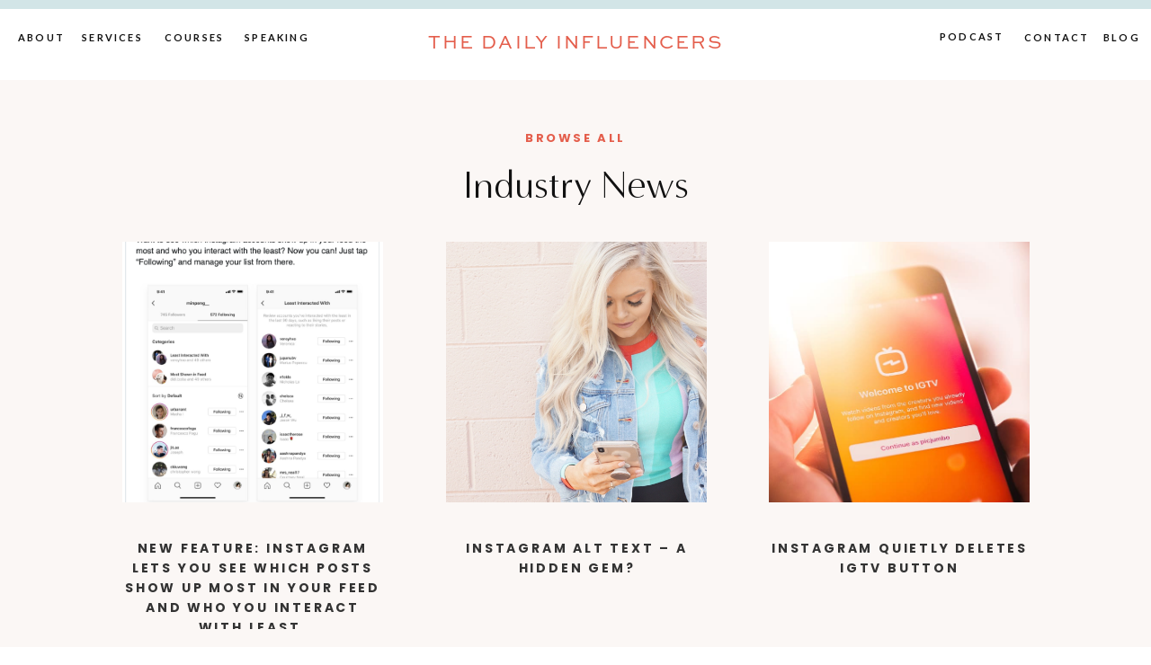

--- FILE ---
content_type: text/html; charset=UTF-8
request_url: https://thedailyinfluencers.com/category/industry-news/
body_size: 14022
content:
<!DOCTYPE html>
<html class="d">
<head>

<meta charset="UTF-8">
<meta name="viewport" content="width=device-width, initial-scale=1">
<link rel="icon" type="image/png" href="//static.showit.co/200/hbrAgOExRVqkZxD7ES0vKA/112580/copy_of_copy_of_copy_of_copy_of_copy_of_copy_of_zimcore_cycle.png" />

<noscript><img height="1" width="1" style="display:none" src="https://www.facebook.com/tr?id=405278230386026&amp;ev=PageView&amp;noscript=1"></noscript>
<!-- End Facebook Pixel Code -->
<link href="https://fonts.googleapis.com/css?family=Poppins:700|Poppins:600|Lato:700" rel="stylesheet" type="text/css"/>
<style>
@font-face{font-family:Sweet Sans Pro Regular;src:url('//static.showit.co/file/_C482bteQgSYOwtB3l6jLg/shared/sweetsanspro-regular.woff');}
@font-face{font-family:Minerva Modern Regular;src:url('//static.showit.co/file/8l4S-oZ8RNSwRpaumLAKuw/shared/minervamodern-regular.woff');}
@font-face{font-family:Andale Mono;src:url('//static.showit.co/file/2cXvGH7qS9yBu-h-Ub5ekA/shared/andalemono.woff');}
@font-face{font-family:Formetor Regular;src:url('//static.showit.co/file/yj01cvSfSW2KaYwVOOHAlw/shared/formetor-regular.woff');}
</style>
<script id="init_data" type="application/json">
{"mobile":{"w":320,"defaultTrIn":{"type":"fade"},"defaultTrOut":{"type":"fade"},"background":{"type":"color","color":"colors-7"}},"desktop":{"w":1200,"defaultTrIn":{"type":"fade"},"defaultTrOut":{"type":"fade"},"background":{"type":"color","color":"colors-7"}},"sid":"fyfkjhqttzao0wifuq6dxg","break":768,"assetURL":"//static.showit.co","contactFormId":"112580/233250","cfAction":"aHR0cHM6Ly9jbGllbnRzZXJ2aWNlLnNob3dpdC5jby9jb250YWN0Zm9ybQ==","blockData":[{"slug":"mobile-menu","visible":"m","states":[],"m":{"w":320,"h":522,"background":{"type":"color","color":"colors-3"},"locking":{"side":"t","offset":0},"nature":"wH","tr":{"in":{"cl":"fadeIn","d":"0.5","dl":"0"},"out":{"cl":"fadeOut","d":"0.5","dl":"0"}}},"d":{"w":1200,"h":85,"background":{"type":"color","color":"colors-7"},"locking":{"offset":0},"tr":{"in":{"cl":"fadeIn","d":"0.5","dl":"0"},"out":{"cl":"fadeOut","d":"0.5","dl":"0"}}}},{"slug":"mobile-menu-closed","visible":"m","states":[],"m":{"w":320,"h":50,"background":{"type":"color","color":"colors-7"},"locking":{"side":"st"},"tr":{"in":{"cl":"fadeIn","d":"0.5","dl":"0"},"out":{"cl":"fadeOut","d":"0.5","dl":"0"}}},"d":{"w":1200,"h":222,"background":{"type":"color","color":"colors-7"},"locking":{},"tr":{"in":{"cl":"fadeIn","d":"0.5","dl":"0"},"out":{"cl":"fadeOut","d":"0.5","dl":"0"}}}},{"slug":"menu","visible":"d","states":[],"m":{"w":320,"h":40,"background":{"type":"color","color":"colors-7"},"locking":{"side":"st"},"tr":{"in":{"cl":"fadeIn","d":"0.5","dl":"0"},"out":{"cl":"fadeOut","d":"0.5","dl":"0"}}},"d":{"w":1200,"h":89,"background":{"type":"color","color":"colors-7"},"locking":{"side":"st"},"tr":{"in":{"cl":"fadeIn","d":"0.5","dl":"0"},"out":{"cl":"fadeOut","d":"0.5","dl":"0"}}}},{"slug":"title","visible":"a","states":[],"m":{"w":320,"h":103,"background":{"type":"color","color":"colors-6"},"nature":"dH","tr":{"in":{"cl":"fadeIn","d":"0.5","dl":"0"},"out":{"cl":"fadeOut","d":"0.5","dl":"0"}}},"d":{"w":1200,"h":160,"background":{"type":"color","color":"colors-6"},"tr":{"in":{"cl":"fadeIn","d":"0.5","dl":"0"},"out":{"cl":"fadeOut","d":"0.5","dl":"0"}}}},{"slug":"further-reading-1","visible":"a","states":[{"slug":"view-1","m":{"background":{"type":"none"}},"d":{"background":{"type":"none"}}},{"slug":"view-2","m":{"background":{"type":"none"}},"d":{"background":{"type":"none"}}},{"slug":"view-3","m":{"background":{"type":"none"}},"d":{"background":{"type":"none"}}}],"m":{"w":320,"h":1250,"background":{"type":"color","color":"#fbf7f5"},"tr":{"in":{"cl":"fadeIn","d":"0.5","dl":"0"},"out":{"cl":"fadeOut","d":"0.5","dl":"0"}}},"d":{"w":1200,"h":483,"background":{"type":"color","color":"#fbf7f5"},"tr":{"in":{"cl":"fadeIn","d":"0.5","dl":"0"},"out":{"cl":"fadeOut","d":"0.5","dl":"0"}}},"stateTrans":[{"d":{"in":{"cl":"fadeIn","d":"0.5","dl":"0","od":"fadeIn"},"out":{"cl":"fadeOut","d":"0.5","dl":"0","od":"fadeOut"}},"m":{"in":{"cl":"fadeIn","d":"0.5","dl":"0","od":"fadeIn"},"out":{"cl":"fadeOut","d":"0.5","dl":"0","od":"fadeOut"}}},{"d":{"in":{"cl":"fadeIn","d":"0.5","dl":"0","od":"fadeIn"},"out":{"cl":"fadeOut","d":"0.5","dl":"0","od":"fadeOut"}},"m":{"in":{"cl":"fadeIn","d":"0.5","dl":"0","od":"fadeIn"},"out":{"cl":"fadeOut","d":"0.5","dl":"0","od":"fadeOut"}}},{"d":{"in":{"cl":"fadeIn","d":"0.5","dl":"0","od":"fadeIn"},"out":{"cl":"fadeOut","d":"0.5","dl":"0","od":"fadeOut"}},"m":{"in":{"cl":"fadeIn","d":"0.5","dl":"0","od":"fadeIn"},"out":{"cl":"fadeOut","d":"0.5","dl":"0","od":"fadeOut"}}}]},{"slug":"close-lopp","visible":"a","states":[],"m":{"w":320,"h":1,"background":{"type":"color","color":"colors-6"},"tr":{"in":{"cl":"fadeIn","d":"0.5","dl":"0"},"out":{"cl":"fadeOut","d":"0.5","dl":"0"}}},"d":{"w":1200,"h":1,"background":{"type":"color","color":"#ffffff"},"tr":{"in":{"cl":"fadeIn","d":"0.5","dl":"0"},"out":{"cl":"fadeOut","d":"0.5","dl":"0"}}}},{"slug":"pagination","visible":"a","states":[],"m":{"w":320,"h":100,"background":{"type":"color","color":"colors-6"},"nature":"dH","tr":{"in":{"cl":"fadeIn","d":"0.5","dl":"0"},"out":{"cl":"fadeOut","d":"0.5","dl":"0"}}},"d":{"w":1200,"h":126,"background":{"type":"color","color":"colors-7"},"nature":"dH","tr":{"in":{"cl":"fadeIn","d":"0.5","dl":"0"},"out":{"cl":"fadeOut","d":"0.5","dl":"0"}}}},{"slug":"instagram","visible":"a","states":[],"m":{"w":320,"h":719,"background":{"type":"color","color":"colors-6"},"tr":{"in":{"cl":"fadeIn","d":"0.5","dl":"0"},"out":{"cl":"fadeOut","d":"0.5","dl":"0"}}},"d":{"w":1200,"h":754,"background":{"type":"color","color":"colors-6"},"tr":{"in":{"cl":"fadeIn","d":"0.5","dl":"0"},"out":{"cl":"fadeOut","d":"0.5","dl":"0"}}}}],"elementData":[{"type":"simple","visible":"m","id":"mobile-menu_0","blockId":"mobile-menu","m":{"x":0,"y":0,"w":320,"h":60,"a":0},"d":{"x":360,"y":26,"w":480,"h":34,"a":0}},{"type":"text","visible":"m","id":"mobile-menu_1","blockId":"mobile-menu","m":{"x":83,"y":105,"w":157,"h":22,"a":0,"lockV":"b"},"d":{"x":1018.6,"y":34,"w":77,"h":26,"a":0,"lockH":"r"},"pc":[{"type":"hide","block":"mobile-menu"}]},{"type":"text","visible":"m","id":"mobile-menu_2","blockId":"mobile-menu","m":{"x":82,"y":164,"w":157,"h":22,"a":0,"lockV":"b"},"d":{"x":920.2,"y":34,"w":70,"h":26,"a":0,"lockH":"r"},"pc":[{"type":"hide","block":"mobile-menu"}]},{"type":"text","visible":"m","id":"mobile-menu_3","blockId":"mobile-menu","m":{"x":82,"y":196,"w":157,"h":22,"a":0,"lockV":"b"},"d":{"x":930.2,"y":44,"w":70,"h":26,"a":0,"lockH":"r"},"pc":[{"type":"hide","block":"mobile-menu"}]},{"type":"text","visible":"m","id":"mobile-menu_4","blockId":"mobile-menu","m":{"x":105,"y":135,"w":111,"h":22,"a":0,"lockV":"b"},"d":{"x":820.8,"y":34,"w":71,"h":26,"a":0,"lockH":"r"},"pc":[{"type":"hide","block":"mobile-menu"}]},{"type":"text","visible":"m","id":"mobile-menu_5","blockId":"mobile-menu","m":{"x":82,"y":377,"w":157,"h":22,"a":0,"lockV":"b"},"d":{"x":735.4,"y":34,"w":57,"h":26,"a":0,"lockH":"r"},"pc":[{"type":"hide","block":"mobile-menu"}]},{"type":"text","visible":"m","id":"mobile-menu_6","blockId":"mobile-menu","m":{"x":115,"y":73,"w":91,"h":17,"a":0,"lockV":"b"},"d":{"x":655,"y":34,"w":52,"h":26,"a":0,"lockH":"r"},"pc":[{"type":"hide","block":"mobile-menu"}]},{"type":"icon","visible":"m","id":"mobile-menu_7","blockId":"mobile-menu","m":{"x":104,"y":479,"w":22,"h":23,"a":0,"lockV":"b"},"d":{"x":151.755,"y":273.459,"w":25.756,"h":26.48,"a":0}},{"type":"icon","visible":"m","id":"mobile-menu_8","blockId":"mobile-menu","m":{"x":146,"y":480,"w":22,"h":23,"a":0,"lockV":"b"},"d":{"x":185.005,"y":271.191,"w":30.006,"h":31.015,"a":0}},{"type":"icon","visible":"m","id":"mobile-menu_9","blockId":"mobile-menu","m":{"x":196,"y":482,"w":19,"h":18,"a":0,"lockV":"b"},"d":{"x":266.648,"y":276.887,"w":23.006,"h":22.007,"a":0}},{"type":"text","visible":"m","id":"mobile-menu_10","blockId":"mobile-menu","m":{"x":104,"y":315,"w":112,"h":22,"a":0,"lockV":"b"},"d":{"x":1018.6,"y":34,"w":77,"h":26,"a":0,"lockH":"r"},"pc":[{"type":"hide","block":"mobile-menu"}]},{"type":"text","visible":"m","id":"mobile-menu_11","blockId":"mobile-menu","m":{"x":29,"y":286,"w":260,"h":22,"a":0,"lockV":"b"},"d":{"x":1028.6,"y":44,"w":77,"h":26,"a":0,"lockH":"r"},"pc":[{"type":"hide","block":"mobile-menu"}]},{"type":"simple","visible":"m","id":"mobile-menu_12","blockId":"mobile-menu","m":{"x":34,"y":255,"w":251,"h":1,"a":0,"lockV":"b"},"d":{"x":967,"y":203,"w":177,"h":1,"a":0}},{"type":"simple","visible":"m","id":"mobile-menu_13","blockId":"mobile-menu","m":{"x":32,"y":446,"w":251,"h":1,"a":0,"lockV":"b"},"d":{"x":967,"y":203,"w":177,"h":1,"a":0}},{"type":"text","visible":"m","id":"mobile-menu_14","blockId":"mobile-menu","m":{"x":10,"y":20,"w":254,"h":21,"a":0},"d":{"x":494,"y":38,"w":213,"h":32,"a":0},"pc":[{"type":"hide","block":"mobile-menu"}]},{"type":"icon","visible":"m","id":"mobile-menu_15","blockId":"mobile-menu","m":{"x":284,"y":15,"w":27,"h":24,"a":0},"d":{"x":550,"y":-28,"w":100,"h":100,"a":0},"pc":[{"type":"hide","block":"mobile-menu"}]},{"type":"simple","visible":"m","id":"mobile-menu_16","blockId":"mobile-menu","m":{"x":0,"y":0,"w":320,"h":5,"a":0},"d":{"x":360,"y":67,"w":480,"h":88.80000000000001,"a":0}},{"type":"text","visible":"m","id":"mobile-menu_17","blockId":"mobile-menu","m":{"x":95,"y":408,"w":131,"h":22,"a":0,"lockV":"b"},"d":{"x":1018.6,"y":34,"w":77,"h":26,"a":0,"lockH":"r"},"pc":[{"type":"hide","block":"mobile-menu"}]},{"type":"text","visible":"m","id":"mobile-menu_18","blockId":"mobile-menu","m":{"x":95,"y":347,"w":131,"h":22,"a":0,"lockV":"b"},"d":{"x":1018.6,"y":34,"w":77,"h":26,"a":0,"lockH":"r"},"pc":[{"type":"hide","block":"mobile-menu"}]},{"type":"icon","visible":"m","id":"mobile-menu-closed_0","blockId":"mobile-menu-closed","m":{"x":282,"y":14,"w":27,"h":24,"a":0},"d":{"x":550,"y":-28,"w":100,"h":100,"a":0},"pc":[{"type":"show","block":"mobile-menu"}]},{"type":"simple","visible":"a","id":"mobile-menu-closed_1","blockId":"mobile-menu-closed","m":{"x":0,"y":49,"w":320,"h":1,"a":0},"d":{"x":0,"y":0,"w":1200,"h":1,"a":0,"lockH":"s"}},{"type":"text","visible":"a","id":"mobile-menu-closed_2","blockId":"mobile-menu-closed","m":{"x":14,"y":18,"w":257,"h":16,"a":0},"d":{"x":494,"y":38,"w":213,"h":32,"a":0}},{"type":"simple","visible":"a","id":"mobile-menu-closed_3","blockId":"mobile-menu-closed","m":{"x":0,"y":-2,"w":320,"h":5,"a":0},"d":{"x":360,"y":67,"w":480,"h":88.80000000000001,"a":0}},{"type":"text","visible":"d","id":"menu_0","blockId":"menu","m":{"x":19,"y":18,"w":146,"h":37,"a":0},"d":{"x":255,"y":33,"w":106,"h":23,"a":0,"lockH":"l"}},{"type":"text","visible":"d","id":"menu_1","blockId":"menu","m":{"x":19,"y":18,"w":146,"h":37,"a":0},"d":{"x":20,"y":33,"w":47,"h":23,"a":0,"lockH":"l"}},{"type":"text","visible":"d","id":"menu_2","blockId":"menu","m":{"x":19,"y":18,"w":146,"h":37,"a":0},"d":{"x":1059,"y":33,"w":71,"h":23,"a":0,"lockH":"r"}},{"type":"text","visible":"d","id":"menu_3","blockId":"menu","m":{"x":19,"y":18,"w":146,"h":37,"a":0},"d":{"x":965,"y":32,"w":65,"h":23,"a":0,"lockH":"r"}},{"type":"text","visible":"d","id":"menu_4","blockId":"menu","m":{"x":19,"y":18,"w":146,"h":37,"a":0},"d":{"x":1147,"y":33,"w":40,"h":23,"a":0,"lockH":"r"}},{"type":"text","visible":"a","id":"menu_5","blockId":"menu","m":{"x":111,"y":4,"w":99,"h":33,"a":0},"d":{"x":427,"y":37,"w":347,"h":23,"a":0}},{"type":"simple","visible":"a","id":"menu_6","blockId":"menu","m":{"x":48,"y":6,"w":224,"h":28,"a":0},"d":{"x":0,"y":0,"w":1200,"h":10,"a":0,"lockH":"s"}},{"type":"text","visible":"d","id":"menu_7","blockId":"menu","m":{"x":19,"y":18,"w":146,"h":37,"a":0},"d":{"x":176,"y":33,"w":80,"h":23,"a":0,"lockH":"l"}},{"type":"text","visible":"d","id":"menu_8","blockId":"menu","m":{"x":19,"y":18,"w":146,"h":37,"a":0},"d":{"x":91,"y":33,"w":68,"h":23,"a":0,"lockH":"l"}},{"type":"text","visible":"a","id":"title_0","blockId":"title","m":{"x":36,"y":58,"w":249,"h":44,"a":0},"d":{"x":378,"y":94,"w":445,"h":50,"a":0,"lockV":"b"}},{"type":"text","visible":"a","id":"title_1","blockId":"title","m":{"x":92,"y":32,"w":132,"h":23,"a":0},"d":{"x":509,"y":55,"w":182,"h":23,"a":0,"lockV":"t"}},{"type":"graphic","visible":"a","id":"further-reading-1_view-1_0","blockId":"further-reading-1","m":{"x":35,"y":36,"w":250,"h":249,"a":0,"gs":{"s":80}},"d":{"x":96,"y":20,"w":290,"h":290,"a":0,"gs":{"s":50}},"c":{"key":"16MEOPuST7yVTpc3A_0gLg/112580/copy_of_the_daily.png","aspect_ratio":1}},{"type":"text","visible":"a","id":"further-reading-1_view-1_1","blockId":"further-reading-1","m":{"x":36,"y":306,"w":246,"h":90,"a":0},"d":{"x":96,"y":350,"w":290,"h":101,"a":0}},{"type":"graphic","visible":"a","id":"further-reading-1_view-2_0","blockId":"further-reading-1","m":{"x":35,"y":434,"w":250,"h":251,"a":0,"gs":{"s":80}},"d":{"x":456,"y":20,"w":290,"h":290,"a":0,"gs":{"s":50}},"c":{"key":"16MEOPuST7yVTpc3A_0gLg/112580/copy_of_the_daily.png","aspect_ratio":1}},{"type":"text","visible":"a","id":"further-reading-1_view-2_1","blockId":"further-reading-1","m":{"x":36,"y":710,"w":249,"h":89,"a":0},"d":{"x":456,"y":350,"w":291,"h":96,"a":0}},{"type":"graphic","visible":"a","id":"further-reading-1_view-3_0","blockId":"further-reading-1","m":{"x":35,"y":843,"w":250,"h":250,"a":0,"gs":{"s":80}},"d":{"x":815,"y":20,"w":290,"h":290,"a":0,"gs":{"s":50}},"c":{"key":"16MEOPuST7yVTpc3A_0gLg/112580/copy_of_the_daily.png","aspect_ratio":1}},{"type":"text","visible":"a","id":"further-reading-1_view-3_1","blockId":"further-reading-1","m":{"x":36,"y":1116,"w":247,"h":88,"a":0},"d":{"x":815,"y":350,"w":291,"h":97,"a":0}},{"type":"text","visible":"a","id":"pagination_0","blockId":"pagination","m":{"x":168,"y":40,"w":132,"h":21,"a":0},"d":{"x":846,"y":31,"w":266,"h":29,"a":0}},{"type":"text","visible":"a","id":"pagination_1","blockId":"pagination","m":{"x":20,"y":40,"w":142,"h":19,"a":0},"d":{"x":89,"y":50,"w":282,"h":29,"a":0}},{"type":"simple","visible":"a","id":"instagram_0","blockId":"instagram","m":{"x":-2,"y":654,"w":320,"h":47,"a":0},"d":{"x":0,"y":712,"w":1200,"h":42,"a":0,"lockH":"s"}},{"type":"text","visible":"a","id":"instagram_1","blockId":"instagram","m":{"x":28,"y":323,"w":44,"h":20,"a":0},"d":{"x":368,"y":554,"w":42,"h":23,"a":0}},{"type":"text","visible":"a","id":"instagram_2","blockId":"instagram","m":{"x":27,"y":381,"w":74,"h":20,"a":0},"d":{"x":534,"y":554,"w":67,"h":23,"a":0}},{"type":"text","visible":"a","id":"instagram_3","blockId":"instagram","m":{"x":27,"y":350,"w":82,"h":20,"a":0},"d":{"x":447,"y":554,"w":51,"h":23,"a":0}},{"type":"text","visible":"a","id":"instagram_4","blockId":"instagram","m":{"x":28,"y":410,"w":77,"h":20,"a":0},"d":{"x":638,"y":554,"w":65,"h":23,"a":0}},{"type":"text","visible":"a","id":"instagram_5","blockId":"instagram","m":{"x":28,"y":490,"w":49,"h":20,"a":0},"d":{"x":951,"y":553,"w":38,"h":23,"a":0}},{"type":"text","visible":"a","id":"instagram_6","blockId":"instagram","m":{"x":10,"y":5,"w":246,"h":97,"a":-7},"d":{"x":77,"y":75,"w":349,"h":147,"a":-8}},{"type":"text","visible":"a","id":"instagram_7","blockId":"instagram","m":{"x":159,"y":423,"w":120,"h":19,"a":0},"d":{"x":913,"y":191,"w":184,"h":20,"a":0}},{"type":"simple","visible":"a","id":"instagram_8","blockId":"instagram","m":{"x":159,"y":405,"w":120,"h":1,"a":0},"d":{"x":913,"y":175,"w":177,"h":1,"a":0}},{"type":"simple","visible":"a","id":"instagram_9","blockId":"instagram","m":{"x":161,"y":462,"w":120,"h":1,"a":0},"d":{"x":911,"y":228,"w":177,"h":1,"a":0}},{"type":"text","visible":"a","id":"instagram_10","blockId":"instagram","m":{"x":158,"y":366,"w":119,"h":19,"a":0},"d":{"x":913,"y":139,"w":203,"h":20,"a":0}},{"type":"simple","visible":"a","id":"instagram_11","blockId":"instagram","m":{"x":160,"y":354,"w":120,"h":1,"a":0},"d":{"x":913,"y":123,"w":177,"h":1,"a":0}},{"type":"text","visible":"a","id":"instagram_12","blockId":"instagram","m":{"x":156,"y":325,"w":161,"h":17,"a":0},"d":{"x":913,"y":87,"w":274,"h":20,"a":0}},{"type":"icon","visible":"a","id":"instagram_13","blockId":"instagram","m":{"x":160,"y":475,"w":21,"h":21,"a":0},"d":{"x":1057,"y":548,"w":18,"h":29,"a":0}},{"type":"icon","visible":"a","id":"instagram_14","blockId":"instagram","m":{"x":209,"y":478,"w":22,"h":20,"a":0},"d":{"x":1084,"y":548,"w":18,"h":29,"a":0}},{"type":"icon","visible":"a","id":"instagram_15","blockId":"instagram","m":{"x":259,"y":479,"w":17,"h":17,"a":0},"d":{"x":1112,"y":555,"w":14,"h":17,"a":0}},{"type":"text","visible":"a","id":"instagram_16","blockId":"instagram","m":{"x":4,"y":670,"w":243,"h":28,"a":0},"d":{"x":538,"y":726,"w":629,"h":20,"a":0,"lockH":"r"}},{"type":"text","visible":"a","id":"instagram_17","blockId":"instagram","m":{"x":285,"y":666,"w":20,"h":20,"a":-90},"d":{"x":1160,"y":716,"w":32,"h":15,"a":-90,"lockH":"r"}},{"type":"text","visible":"a","id":"instagram_18","blockId":"instagram","m":{"x":27,"y":435,"w":85,"h":20,"a":0},"d":{"x":740,"y":554,"w":70,"h":23,"a":0}},{"type":"text","visible":"a","id":"instagram_19","blockId":"instagram","m":{"x":27,"y":465,"w":85,"h":20,"a":0},"d":{"x":846,"y":554,"w":109,"h":23,"a":0}},{"type":"graphic","visible":"a","id":"instagram_20","blockId":"instagram","m":{"x":83,"y":217,"w":154,"h":56,"a":0},"d":{"x":68,"y":526,"w":172,"h":68,"a":0},"c":{"key":"h3v_XE8hQDaYLWnnTnQ7AA/112580/copy_of_the_daily_influencers_1.png","aspect_ratio":2.5}},{"type":"iframe","visible":"a","id":"instagram_21","blockId":"instagram","m":{"x":0,"y":132,"w":319,"h":65,"a":0},"d":{"x":85,"y":275,"w":1035,"h":232,"a":0}},{"type":"text","visible":"a","id":"instagram_22","blockId":"instagram","m":{"x":27,"y":515,"w":105,"h":25,"a":0},"d":{"x":368,"y":587,"w":121,"h":29,"a":0}},{"type":"text","visible":"a","id":"instagram_23","blockId":"instagram","m":{"x":26,"y":539,"w":194,"h":25,"a":0},"d":{"x":509,"y":588,"w":212,"h":29,"a":0}},{"type":"text","visible":"a","id":"instagram_24","blockId":"instagram","m":{"x":26,"y":565,"w":194,"h":25,"a":0},"d":{"x":689,"y":588,"w":223,"h":29,"a":0}}]}
</script>
<link rel="stylesheet" type="text/css" href="https://cdnjs.cloudflare.com/ajax/libs/animate.css/3.4.0/animate.min.css" />
<script id="si-jquery" src="https://ajax.googleapis.com/ajax/libs/jquery/1.11.3/jquery.min.js"></script>

<script src="//lib.showit.co/engine/1.3.3/showit-lib.min.js"></script>
<script src="//lib.showit.co/engine/1.3.3/showit.min.js"></script>
<script>

function initPage(){

}
</script>
<link rel="stylesheet" type="text/css" href="//lib.showit.co/engine/1.3.3/showit.css" />
<style id="si-page-css">
html.d {background-color:rgba(255,255,255,1);}
html.m {background-color:rgba(255,255,255,1);}
.d .st-d-title,.d .se-wpt h1 {color:rgba(17,17,17,1);line-height:1.1;letter-spacing:0em;font-size:40px;text-align:left;font-family:'Minerva Modern Regular';font-weight:400;font-style:normal;}
.d .se-wpt h1 {margin-bottom:30px;}
.d .st-d-title.se-rc a {color:rgba(17,17,17,1);}
.d .st-d-title.se-rc a:hover {text-decoration:underline;color:rgba(17,17,17,1);opacity:0.8;}
.m .st-m-title,.m .se-wpt h1 {color:rgba(17,17,17,1);line-height:1.2;letter-spacing:0em;font-size:38px;text-align:left;font-family:'Minerva Modern Regular';font-weight:400;font-style:normal;}
.m .se-wpt h1 {margin-bottom:20px;}
.m .st-m-title.se-rc a {color:rgba(17,17,17,1);}
.m .st-m-title.se-rc a:hover {text-decoration:underline;color:rgba(17,17,17,1);opacity:0.8;}
.d .st-d-heading,.d .se-wpt h2 {color:rgba(228,94,76,1);text-transform:uppercase;line-height:1.6;letter-spacing:0.2em;font-size:24px;text-align:left;font-family:'Poppins';font-weight:700;font-style:normal;}
.d .se-wpt h2 {margin-bottom:24px;}
.d .st-d-heading.se-rc a {color:rgba(228,94,76,1);}
.d .st-d-heading.se-rc a:hover {text-decoration:underline;color:rgba(228,94,76,1);opacity:0.8;}
.m .st-m-heading,.m .se-wpt h2 {color:rgba(228,94,76,1);text-transform:uppercase;line-height:1.6;letter-spacing:0.2em;font-size:20px;text-align:left;font-family:'Poppins';font-weight:700;font-style:normal;}
.m .se-wpt h2 {margin-bottom:14px;}
.m .st-m-heading.se-rc a {color:rgba(228,94,76,1);}
.m .st-m-heading.se-rc a:hover {text-decoration:underline;color:rgba(228,94,76,1);opacity:0.8;}
.d .st-d-subheading,.d .se-wpt h3 {color:rgba(17,17,17,1);line-height:1.3;letter-spacing:0.1em;font-size:18px;text-align:left;font-family:'Poppins';font-weight:700;font-style:normal;}
.d .se-wpt h3 {margin-bottom:18px;}
.d .st-d-subheading.se-rc a {color:rgba(17,17,17,1);}
.d .st-d-subheading.se-rc a:hover {text-decoration:underline;color:rgba(17,17,17,1);opacity:0.8;}
.m .st-m-subheading,.m .se-wpt h3 {color:rgba(17,17,17,1);line-height:1.8;letter-spacing:0.1em;font-size:17px;text-align:left;font-family:'Poppins';font-weight:700;font-style:normal;}
.m .se-wpt h3 {margin-bottom:18px;}
.m .st-m-subheading.se-rc a {color:rgba(17,17,17,1);}
.m .st-m-subheading.se-rc a:hover {text-decoration:underline;color:rgba(17,17,17,1);opacity:0.8;}
.d .st-d-paragraph {color:rgba(17,17,17,1);line-height:1.6;letter-spacing:0.025em;font-size:16px;text-align:left;font-family:'Poppins';font-weight:400;font-style:normal;}
.d .se-wpt p {margin-bottom:16px;}
.d .st-d-paragraph.se-rc a {color:rgba(17,17,17,1);}
.d .st-d-paragraph.se-rc a:hover {text-decoration:underline;color:rgba(17,17,17,1);opacity:0.8;}
.m .st-m-paragraph {color:rgba(17,17,17,1);line-height:1.6;letter-spacing:0.025em;font-size:14px;text-align:left;font-family:'Poppins';font-weight:400;font-style:normal;}
.m .se-wpt p {margin-bottom:16px;}
.m .st-m-paragraph.se-rc a {color:rgba(17,17,17,1);}
.m .st-m-paragraph.se-rc a:hover {text-decoration:underline;color:rgba(17,17,17,1);opacity:0.8;}
.sib-mobile-menu {z-index:5;}
.m .sib-mobile-menu {height:522px;display:none;}
.d .sib-mobile-menu {height:85px;display:none;}
.m .sib-mobile-menu .ss-bg {background-color:rgba(210,229,231,1);}
.d .sib-mobile-menu .ss-bg {background-color:rgba(255,255,255,1);}
.m .sib-mobile-menu.sb-nm-wH .sc {height:522px;}
.d .sie-mobile-menu_0 {left:360px;top:26px;width:480px;height:34px;display:none;}
.m .sie-mobile-menu_0 {left:0px;top:0px;width:320px;height:60px;}
.d .sie-mobile-menu_0 .se-simple {background-color:rgba(17,17,17,1);}
.m .sie-mobile-menu_0 .se-simple {background-color:rgba(255,255,255,1);}
.d .sie-mobile-menu_1 {left:1018.6px;top:34px;width:77px;height:26px;display:none;}
.m .sie-mobile-menu_1 {left:83px;top:105px;width:157px;height:22px;}
.m .sie-mobile-menu_1-text {color:rgba(17,17,17,1);font-size:15px;text-align:center;font-family:'Poppins';font-weight:600;font-style:normal;}
.d .sie-mobile-menu_2 {left:920.2px;top:34px;width:70px;height:26px;display:none;}
.m .sie-mobile-menu_2 {left:82px;top:164px;width:157px;height:22px;}
.m .sie-mobile-menu_2-text {color:rgba(17,17,17,1);font-size:15px;text-align:center;font-family:'Poppins';font-weight:600;font-style:normal;}
.d .sie-mobile-menu_3 {left:930.2px;top:44px;width:70px;height:26px;display:none;}
.m .sie-mobile-menu_3 {left:82px;top:196px;width:157px;height:22px;}
.m .sie-mobile-menu_3-text {color:rgba(17,17,17,1);font-size:15px;text-align:center;font-family:'Poppins';font-weight:600;font-style:normal;}
.d .sie-mobile-menu_4 {left:820.8px;top:34px;width:71px;height:26px;display:none;}
.m .sie-mobile-menu_4 {left:105px;top:135px;width:111px;height:22px;}
.m .sie-mobile-menu_4-text {color:rgba(17,17,17,1);font-size:15px;text-align:center;font-family:'Poppins';font-weight:600;font-style:normal;}
.d .sie-mobile-menu_5 {left:735.4px;top:34px;width:57px;height:26px;display:none;}
.m .sie-mobile-menu_5 {left:82px;top:377px;width:157px;height:22px;}
.m .sie-mobile-menu_5-text {color:rgba(17,17,17,1);font-size:15px;text-align:center;font-family:'Poppins';font-weight:600;font-style:normal;}
.d .sie-mobile-menu_6 {left:655px;top:34px;width:52px;height:26px;display:none;}
.m .sie-mobile-menu_6 {left:115px;top:73px;width:91px;height:17px;}
.m .sie-mobile-menu_6-text {color:rgba(17,17,17,1);font-size:15px;text-align:center;font-family:'Poppins';font-weight:600;font-style:normal;}
.d .sie-mobile-menu_7 {left:151.755px;top:273.459px;width:25.756px;height:26.48px;display:none;}
.m .sie-mobile-menu_7 {left:104px;top:479px;width:22px;height:23px;}
.d .sie-mobile-menu_7:hover {opacity:0.5;transition-duration:0.25s;-webkit-transition-duration:0.25s;transition-property:opacity;}
.m .sie-mobile-menu_7:hover {opacity:0.5;transition-duration:0.25s;-webkit-transition-duration:0.25s;transition-property:opacity;}
.d .sie-mobile-menu_7 svg {fill:rgba(210,229,231,1);}
.m .sie-mobile-menu_7 svg {fill:rgba(255,255,255,1);}
.d .sie-mobile-menu_7 svg:hover {transition-duration:0.25s;-webkit-transition-duration:0.25s;}
.m .sie-mobile-menu_7 svg:hover {transition-duration:0.25s;-webkit-transition-duration:0.25s;}
.d .sie-mobile-menu_8 {left:185.005px;top:271.191px;width:30.006px;height:31.015px;display:none;}
.m .sie-mobile-menu_8 {left:146px;top:480px;width:22px;height:23px;}
.d .sie-mobile-menu_8:hover {opacity:0.5;transition-duration:0.25s;-webkit-transition-duration:0.25s;transition-property:opacity;}
.m .sie-mobile-menu_8:hover {opacity:0.5;transition-duration:0.25s;-webkit-transition-duration:0.25s;transition-property:opacity;}
.d .sie-mobile-menu_8 svg {fill:rgba(210,229,231,1);}
.m .sie-mobile-menu_8 svg {fill:rgba(255,255,255,1);}
.d .sie-mobile-menu_8 svg:hover {transition-duration:0.25s;-webkit-transition-duration:0.25s;}
.m .sie-mobile-menu_8 svg:hover {transition-duration:0.25s;-webkit-transition-duration:0.25s;}
.d .sie-mobile-menu_9 {left:266.648px;top:276.887px;width:23.006px;height:22.007px;display:none;}
.m .sie-mobile-menu_9 {left:196px;top:482px;width:19px;height:18px;}
.d .sie-mobile-menu_9:hover {opacity:0.5;transition-duration:0.25s;-webkit-transition-duration:0.25s;transition-property:opacity;}
.m .sie-mobile-menu_9:hover {opacity:0.5;transition-duration:0.25s;-webkit-transition-duration:0.25s;transition-property:opacity;}
.d .sie-mobile-menu_9 svg {fill:rgba(210,229,231,1);}
.m .sie-mobile-menu_9 svg {fill:rgba(255,255,255,1);}
.d .sie-mobile-menu_9 svg:hover {transition-duration:0.25s;-webkit-transition-duration:0.25s;}
.m .sie-mobile-menu_9 svg:hover {transition-duration:0.25s;-webkit-transition-duration:0.25s;}
.d .sie-mobile-menu_10 {left:1018.6px;top:34px;width:77px;height:26px;display:none;}
.m .sie-mobile-menu_10 {left:104px;top:315px;width:112px;height:22px;}
.m .sie-mobile-menu_10-text {color:rgba(17,17,17,1);font-size:15px;text-align:center;font-family:'Poppins';font-weight:600;font-style:normal;}
.d .sie-mobile-menu_11 {left:1028.6px;top:44px;width:77px;height:26px;display:none;}
.m .sie-mobile-menu_11 {left:29px;top:286px;width:260px;height:22px;}
.m .sie-mobile-menu_11-text {color:rgba(17,17,17,1);font-size:15px;text-align:center;font-family:'Poppins';font-weight:600;font-style:normal;}
.d .sie-mobile-menu_12 {left:967px;top:203px;width:177px;height:1px;display:none;}
.m .sie-mobile-menu_12 {left:34px;top:255px;width:251px;height:1px;}
.d .sie-mobile-menu_12 .se-simple {background-color:rgba(255,255,255,1);}
.m .sie-mobile-menu_12 .se-simple {background-color:rgba(255,255,255,1);}
.d .sie-mobile-menu_13 {left:967px;top:203px;width:177px;height:1px;display:none;}
.m .sie-mobile-menu_13 {left:32px;top:446px;width:251px;height:1px;}
.d .sie-mobile-menu_13 .se-simple {background-color:rgba(255,255,255,1);}
.m .sie-mobile-menu_13 .se-simple {background-color:rgba(255,255,255,1);}
.d .sie-mobile-menu_14 {left:494px;top:38px;width:213px;height:32px;display:none;}
.m .sie-mobile-menu_14 {left:10px;top:20px;width:254px;height:21px;}
.d .sie-mobile-menu_14-text {color:rgba(228,94,76,1);text-transform:uppercase;letter-spacing:0.1em;font-size:20px;}
.m .sie-mobile-menu_14-text {color:rgba(228,94,76,1);text-transform:uppercase;letter-spacing:0.1em;font-size:16px;text-align:center;font-family:'Sweet Sans Pro Regular';font-weight:400;font-style:normal;}
.d .sie-mobile-menu_15 {left:550px;top:-28px;width:100px;height:100px;display:none;}
.m .sie-mobile-menu_15 {left:284px;top:15px;width:27px;height:24px;}
.d .sie-mobile-menu_15 svg {fill:rgba(247,203,203,1);}
.m .sie-mobile-menu_15 svg {fill:rgba(228,94,76,1);}
.d .sie-mobile-menu_16 {left:360px;top:67px;width:480px;height:88.80000000000001px;display:none;}
.m .sie-mobile-menu_16 {left:0px;top:0px;width:320px;height:5px;}
.d .sie-mobile-menu_16 .se-simple {background-color:rgba(17,17,17,1);}
.m .sie-mobile-menu_16 .se-simple {background-color:rgba(210,229,231,1);}
.d .sie-mobile-menu_17 {left:1018.6px;top:34px;width:77px;height:26px;display:none;}
.m .sie-mobile-menu_17 {left:95px;top:408px;width:131px;height:22px;}
.m .sie-mobile-menu_17-text {color:rgba(17,17,17,1);font-size:15px;text-align:center;font-family:'Poppins';font-weight:600;font-style:normal;}
.d .sie-mobile-menu_18 {left:1018.6px;top:34px;width:77px;height:26px;display:none;}
.m .sie-mobile-menu_18 {left:95px;top:347px;width:131px;height:22px;}
.m .sie-mobile-menu_18-text {color:rgba(17,17,17,1);font-size:15px;text-align:center;font-family:'Poppins';font-weight:600;font-style:normal;}
.sib-mobile-menu-closed {z-index:4;}
.m .sib-mobile-menu-closed {height:50px;}
.d .sib-mobile-menu-closed {height:222px;display:none;}
.m .sib-mobile-menu-closed .ss-bg {background-color:rgba(255,255,255,1);}
.d .sib-mobile-menu-closed .ss-bg {background-color:rgba(255,255,255,1);}
.d .sie-mobile-menu-closed_0 {left:550px;top:-28px;width:100px;height:100px;display:none;}
.m .sie-mobile-menu-closed_0 {left:282px;top:14px;width:27px;height:24px;}
.d .sie-mobile-menu-closed_0 svg {fill:rgba(247,203,203,1);}
.m .sie-mobile-menu-closed_0 svg {fill:rgba(228,94,76,1);}
.d .sie-mobile-menu-closed_1 {left:0px;top:0px;width:1200px;height:1px;}
.m .sie-mobile-menu-closed_1 {left:0px;top:49px;width:320px;height:1px;}
.d .sie-mobile-menu-closed_1 .se-simple {background-color:rgba(17,17,17,0.25);}
.m .sie-mobile-menu-closed_1 .se-simple {background-color:rgba(17,17,17,0.25);}
.d .sie-mobile-menu-closed_2 {left:494px;top:38px;width:213px;height:32px;}
.m .sie-mobile-menu-closed_2 {left:14px;top:18px;width:257px;height:16px;}
.d .sie-mobile-menu-closed_2-text {color:rgba(228,94,76,1);text-transform:uppercase;letter-spacing:0.1em;font-size:20px;}
.m .sie-mobile-menu-closed_2-text {color:rgba(228,94,76,1);text-transform:uppercase;letter-spacing:0.1em;font-size:16px;text-align:center;font-family:'Sweet Sans Pro Regular';font-weight:400;font-style:normal;}
.d .sie-mobile-menu-closed_3 {left:360px;top:67px;width:480px;height:88.80000000000001px;}
.m .sie-mobile-menu-closed_3 {left:0px;top:-2px;width:320px;height:5px;}
.d .sie-mobile-menu-closed_3 .se-simple {background-color:rgba(17,17,17,1);}
.m .sie-mobile-menu-closed_3 .se-simple {background-color:rgba(210,229,231,1);}
.sib-menu {z-index:4;}
.m .sib-menu {height:40px;display:none;}
.d .sib-menu {height:89px;}
.m .sib-menu .ss-bg {background-color:rgba(255,255,255,1);}
.d .sib-menu .ss-bg {background-color:rgba(255,255,255,1);}
.d .sie-menu_0 {left:255px;top:33px;width:106px;height:23px;}
.m .sie-menu_0 {left:19px;top:18px;width:146px;height:37px;display:none;}
.d .sie-menu_0:hover {opacity:0.5;transition-duration:0.25s;-webkit-transition-duration:0.25s;transition-property:opacity;}
.m .sie-menu_0:hover {opacity:0.5;transition-duration:0.25s;-webkit-transition-duration:0.25s;transition-property:opacity;}
.d .sie-menu_0-text:hover {transition-duration:0.25s;-webkit-transition-duration:0.25s;transition-property:color,size,letter-spacing;}
.m .sie-menu_0-text:hover {transition-duration:0.25s;-webkit-transition-duration:0.25s;transition-property:color,size,letter-spacing;}
.d .sie-menu_0-text {color:rgba(17,17,17,1);font-size:11px;text-align:center;font-family:'Lato';font-weight:700;font-style:normal;}
.m .sie-menu_0-text {letter-spacing:0.1em;font-size:14px;text-align:left;}
.d .sie-menu_1 {left:20px;top:33px;width:47px;height:23px;}
.m .sie-menu_1 {left:19px;top:18px;width:146px;height:37px;display:none;}
.d .sie-menu_1:hover {opacity:0.5;transition-duration:0.25s;-webkit-transition-duration:0.25s;transition-property:opacity;}
.m .sie-menu_1:hover {opacity:0.5;transition-duration:0.25s;-webkit-transition-duration:0.25s;transition-property:opacity;}
.d .sie-menu_1-text:hover {transition-duration:0.25s;-webkit-transition-duration:0.25s;transition-property:color,size,letter-spacing;}
.m .sie-menu_1-text:hover {transition-duration:0.25s;-webkit-transition-duration:0.25s;transition-property:color,size,letter-spacing;}
.d .sie-menu_1-text {color:rgba(17,17,17,1);font-size:11px;text-align:center;font-family:'Lato';font-weight:700;font-style:normal;}
.m .sie-menu_1-text {letter-spacing:0.1em;font-size:14px;text-align:left;}
.d .sie-menu_2 {left:1059px;top:33px;width:71px;height:23px;}
.m .sie-menu_2 {left:19px;top:18px;width:146px;height:37px;display:none;}
.d .sie-menu_2:hover {opacity:0.5;transition-duration:0.25s;-webkit-transition-duration:0.25s;transition-property:opacity;}
.m .sie-menu_2:hover {opacity:0.5;transition-duration:0.25s;-webkit-transition-duration:0.25s;transition-property:opacity;}
.d .sie-menu_2-text:hover {transition-duration:0.25s;-webkit-transition-duration:0.25s;transition-property:color,size,letter-spacing;}
.m .sie-menu_2-text:hover {transition-duration:0.25s;-webkit-transition-duration:0.25s;transition-property:color,size,letter-spacing;}
.d .sie-menu_2-text {color:rgba(17,17,17,1);font-size:11px;text-align:center;font-family:'Lato';font-weight:700;font-style:normal;}
.m .sie-menu_2-text {letter-spacing:0.1em;font-size:14px;text-align:left;}
.d .sie-menu_3 {left:965px;top:32px;width:65px;height:23px;}
.m .sie-menu_3 {left:19px;top:18px;width:146px;height:37px;display:none;}
.d .sie-menu_3:hover {opacity:0.5;transition-duration:0.25s;-webkit-transition-duration:0.25s;transition-property:opacity;}
.m .sie-menu_3:hover {opacity:0.5;transition-duration:0.25s;-webkit-transition-duration:0.25s;transition-property:opacity;}
.d .sie-menu_3-text:hover {transition-duration:0.25s;-webkit-transition-duration:0.25s;transition-property:color,size,letter-spacing;}
.m .sie-menu_3-text:hover {transition-duration:0.25s;-webkit-transition-duration:0.25s;transition-property:color,size,letter-spacing;}
.d .sie-menu_3-text {color:rgba(17,17,17,1);font-size:11px;text-align:center;font-family:'Lato';font-weight:700;font-style:normal;}
.m .sie-menu_3-text {letter-spacing:0.1em;font-size:14px;text-align:left;}
.d .sie-menu_4 {left:1147px;top:33px;width:40px;height:23px;}
.m .sie-menu_4 {left:19px;top:18px;width:146px;height:37px;display:none;}
.d .sie-menu_4:hover {opacity:0.5;transition-duration:0.25s;-webkit-transition-duration:0.25s;transition-property:opacity;}
.m .sie-menu_4:hover {opacity:0.5;transition-duration:0.25s;-webkit-transition-duration:0.25s;transition-property:opacity;}
.d .sie-menu_4-text:hover {transition-duration:0.25s;-webkit-transition-duration:0.25s;transition-property:color,size,letter-spacing;}
.m .sie-menu_4-text:hover {transition-duration:0.25s;-webkit-transition-duration:0.25s;transition-property:color,size,letter-spacing;}
.d .sie-menu_4-text {color:rgba(17,17,17,1);font-size:11px;text-align:center;font-family:'Lato';font-weight:700;font-style:normal;}
.m .sie-menu_4-text {letter-spacing:0.1em;font-size:14px;text-align:left;}
.d .sie-menu_5 {left:427px;top:37px;width:347px;height:23px;}
.m .sie-menu_5 {left:111px;top:4px;width:99px;height:33px;}
.d .sie-menu_5-text {color:rgba(228,94,76,1);text-transform:uppercase;letter-spacing:0.1em;font-size:21px;text-align:center;font-family:'Sweet Sans Pro Regular';font-weight:400;font-style:normal;}
.d .sie-menu_6 {left:0px;top:0px;width:1200px;height:10px;}
.m .sie-menu_6 {left:48px;top:6px;width:224px;height:28px;}
.d .sie-menu_6 .se-simple {background-color:rgba(210,229,231,1);}
.m .sie-menu_6 .se-simple {background-color:rgba(17,17,17,1);}
.d .sie-menu_7 {left:176px;top:33px;width:80px;height:23px;}
.m .sie-menu_7 {left:19px;top:18px;width:146px;height:37px;display:none;}
.d .sie-menu_7:hover {opacity:0.5;transition-duration:0.25s;-webkit-transition-duration:0.25s;transition-property:opacity;}
.m .sie-menu_7:hover {opacity:0.5;transition-duration:0.25s;-webkit-transition-duration:0.25s;transition-property:opacity;}
.d .sie-menu_7-text:hover {transition-duration:0.25s;-webkit-transition-duration:0.25s;transition-property:color,size,letter-spacing;}
.m .sie-menu_7-text:hover {transition-duration:0.25s;-webkit-transition-duration:0.25s;transition-property:color,size,letter-spacing;}
.d .sie-menu_7-text {color:rgba(17,17,17,1);font-size:11px;text-align:center;font-family:'Lato';font-weight:700;font-style:normal;}
.m .sie-menu_7-text {letter-spacing:0.1em;font-size:14px;text-align:left;}
.d .sie-menu_8 {left:91px;top:33px;width:68px;height:23px;}
.m .sie-menu_8 {left:19px;top:18px;width:146px;height:37px;display:none;}
.d .sie-menu_8:hover {opacity:0.5;transition-duration:0.25s;-webkit-transition-duration:0.25s;transition-property:opacity;}
.m .sie-menu_8:hover {opacity:0.5;transition-duration:0.25s;-webkit-transition-duration:0.25s;transition-property:opacity;}
.d .sie-menu_8-text:hover {transition-duration:0.25s;-webkit-transition-duration:0.25s;transition-property:color,size,letter-spacing;}
.m .sie-menu_8-text:hover {transition-duration:0.25s;-webkit-transition-duration:0.25s;transition-property:color,size,letter-spacing;}
.d .sie-menu_8-text {color:rgba(17,17,17,1);font-size:11px;text-align:center;font-family:'Lato';font-weight:700;font-style:normal;}
.m .sie-menu_8-text {letter-spacing:0.1em;font-size:14px;text-align:left;}
.m .sib-title {height:103px;}
.d .sib-title {height:160px;}
.m .sib-title .ss-bg {background-color:rgba(251,247,245,1);}
.d .sib-title .ss-bg {background-color:rgba(251,247,245,1);}
.m .sib-title.sb-nm-dH .sc {height:103px;}
.d .sie-title_0 {left:378px;top:94px;width:445px;height:50px;}
.m .sie-title_0 {left:36px;top:58px;width:249px;height:44px;}
.d .sie-title_0-text {font-size:42px;text-align:center;overflow:hidden;}
.m .sie-title_0-text {font-size:34px;text-align:center;}
.d .sie-title_1 {left:509px;top:55px;width:182px;height:23px;}
.m .sie-title_1 {left:92px;top:32px;width:132px;height:23px;}
.d .sie-title_1-text {font-size:13px;text-align:center;}
.m .sie-title_1-text {font-size:11px;text-align:center;}
.sib-further-reading-1 {z-index:3;}
.m .sib-further-reading-1 {height:1250px;}
.d .sib-further-reading-1 {height:483px;}
.m .sib-further-reading-1 .ss-bg {background-color:rgba(251,247,245,1);}
.d .sib-further-reading-1 .ss-bg {background-color:rgba(251,247,245,1);}
.m .sib-further-reading-1 .sis-further-reading-1_view-1 {background-color:transparent;}
.d .sib-further-reading-1 .sis-further-reading-1_view-1 {background-color:transparent;}
.d .sie-further-reading-1_view-1_0 {left:96px;top:20px;width:290px;height:290px;}
.m .sie-further-reading-1_view-1_0 {left:35px;top:36px;width:250px;height:249px;}
.d .sie-further-reading-1_view-1_0 .se-img img {object-fit: cover;object-position: 50% 50%;height: 100%;width: 100%;}
.m .sie-further-reading-1_view-1_0 .se-img img {object-fit: cover;object-position: 80% 80%;height: 100%;width: 100%;}
.d .sie-further-reading-1_view-1_1 {left:96px;top:350px;width:290px;height:101px;}
.m .sie-further-reading-1_view-1_1 {left:36px;top:306px;width:246px;height:90px;}
.d .sie-further-reading-1_view-1_1-text {color:rgba(51,51,51,1);text-transform:uppercase;line-height:1.6;letter-spacing:0.2em;font-size:14px;text-align:center;font-family:'Poppins';font-weight:700;font-style:normal;overflow:hidden;}
.m .sie-further-reading-1_view-1_1-text {color:rgba(51,51,51,1);text-transform:uppercase;line-height:1.6;letter-spacing:0.2em;font-size:13px;text-align:left;font-family:'Poppins';font-weight:700;font-style:normal;overflow:hidden;}
.m .sib-further-reading-1 .sis-further-reading-1_view-2 {background-color:transparent;}
.d .sib-further-reading-1 .sis-further-reading-1_view-2 {background-color:transparent;}
.d .sie-further-reading-1_view-2_0 {left:456px;top:20px;width:290px;height:290px;}
.m .sie-further-reading-1_view-2_0 {left:35px;top:434px;width:250px;height:251px;}
.d .sie-further-reading-1_view-2_0 .se-img img {object-fit: cover;object-position: 50% 50%;height: 100%;width: 100%;}
.m .sie-further-reading-1_view-2_0 .se-img img {object-fit: cover;object-position: 80% 80%;height: 100%;width: 100%;}
.d .sie-further-reading-1_view-2_1 {left:456px;top:350px;width:291px;height:96px;}
.m .sie-further-reading-1_view-2_1 {left:36px;top:710px;width:249px;height:89px;}
.d .sie-further-reading-1_view-2_1-text {color:rgba(51,51,51,1);text-transform:uppercase;line-height:1.6;letter-spacing:0.2em;font-size:14px;text-align:center;font-family:'Poppins';font-weight:700;font-style:normal;overflow:hidden;}
.m .sie-further-reading-1_view-2_1-text {color:rgba(51,51,51,1);text-transform:uppercase;line-height:1.6;letter-spacing:0.2em;font-size:13px;text-align:left;font-family:'Poppins';font-weight:700;font-style:normal;overflow:hidden;}
.m .sib-further-reading-1 .sis-further-reading-1_view-3 {background-color:transparent;}
.d .sib-further-reading-1 .sis-further-reading-1_view-3 {background-color:transparent;}
.d .sie-further-reading-1_view-3_0 {left:815px;top:20px;width:290px;height:290px;}
.m .sie-further-reading-1_view-3_0 {left:35px;top:843px;width:250px;height:250px;}
.d .sie-further-reading-1_view-3_0 .se-img img {object-fit: cover;object-position: 50% 50%;height: 100%;width: 100%;}
.m .sie-further-reading-1_view-3_0 .se-img img {object-fit: cover;object-position: 80% 80%;height: 100%;width: 100%;}
.d .sie-further-reading-1_view-3_1 {left:815px;top:350px;width:291px;height:97px;}
.m .sie-further-reading-1_view-3_1 {left:36px;top:1116px;width:247px;height:88px;}
.d .sie-further-reading-1_view-3_1-text {color:rgba(51,51,51,1);text-transform:uppercase;line-height:1.6;letter-spacing:0.2em;font-size:14px;text-align:center;font-family:'Poppins';font-weight:700;font-style:normal;overflow:hidden;}
.m .sie-further-reading-1_view-3_1-text {color:rgba(51,51,51,1);text-transform:uppercase;line-height:1.6;letter-spacing:0.2em;font-size:13px;text-align:left;font-family:'Poppins';font-weight:700;font-style:normal;overflow:hidden;}
.m .sib-close-lopp {height:1px;}
.d .sib-close-lopp {height:1px;}
.m .sib-close-lopp .ss-bg {background-color:rgba(251,247,245,1);}
.d .sib-close-lopp .ss-bg {background-color:rgba(255,255,255,1);}
.sib-pagination {z-index:2;}
.m .sib-pagination {height:100px;}
.d .sib-pagination {height:126px;}
.m .sib-pagination .ss-bg {background-color:rgba(251,247,245,1);}
.d .sib-pagination .ss-bg {background-color:rgba(255,255,255,1);}
.m .sib-pagination.sb-nm-dH .sc {height:100px;}
.d .sib-pagination.sb-nd-dH .sc {height:126px;}
.d .sie-pagination_0 {left:846px;top:31px;width:266px;height:29px;}
.m .sie-pagination_0 {left:168px;top:40px;width:132px;height:21px;}
.d .sie-pagination_0-text {line-height:1.4;text-align:right;}
.m .sie-pagination_0-text {color:rgba(17,17,17,1);text-align:right;font-family:'Andale Mono';font-weight:400;font-style:normal;overflow:hidden;text-overflow:ellipsis;white-space:nowrap;}
.d .sie-pagination_1 {left:89px;top:50px;width:282px;height:29px;}
.m .sie-pagination_1 {left:20px;top:40px;width:142px;height:19px;}
.d .sie-pagination_1-text {line-height:1.4;text-align:left;}
.m .sie-pagination_1-text {color:rgba(17,17,17,1);text-align:left;font-family:'Andale Mono';font-weight:400;font-style:normal;overflow:hidden;text-overflow:ellipsis;white-space:nowrap;}
.sib-instagram {z-index:2;}
.m .sib-instagram {height:719px;}
.d .sib-instagram {height:754px;}
.m .sib-instagram .ss-bg {background-color:rgba(251,247,245,1);}
.d .sib-instagram .ss-bg {background-color:rgba(251,247,245,1);}
.d .sie-instagram_0 {left:0px;top:712px;width:1200px;height:42px;}
.m .sie-instagram_0 {left:-2px;top:654px;width:320px;height:47px;}
.d .sie-instagram_0 .se-simple {background-color:rgba(210,229,231,1);}
.m .sie-instagram_0 .se-simple {background-color:rgba(210,229,231,1);}
.d .sie-instagram_1 {left:368px;top:554px;width:42px;height:23px;}
.m .sie-instagram_1 {left:28px;top:323px;width:44px;height:20px;}
.d .sie-instagram_1:hover {opacity:0.5;transition-duration:0.25s;-webkit-transition-duration:0.25s;transition-property:opacity;}
.m .sie-instagram_1:hover {opacity:0.5;transition-duration:0.25s;-webkit-transition-duration:0.25s;transition-property:opacity;}
.d .sie-instagram_1-text:hover {transition-duration:0.25s;-webkit-transition-duration:0.25s;transition-property:color,size,letter-spacing;}
.m .sie-instagram_1-text:hover {transition-duration:0.25s;-webkit-transition-duration:0.25s;transition-property:color,size,letter-spacing;}
.d .sie-instagram_1-text {color:rgba(17,17,17,1);font-size:11px;text-align:left;font-family:'Lato';font-weight:700;font-style:normal;}
.m .sie-instagram_1-text {color:rgba(17,17,17,1);font-size:10px;text-align:left;font-family:'Lato';font-weight:700;font-style:normal;}
.d .sie-instagram_2 {left:534px;top:554px;width:67px;height:23px;}
.m .sie-instagram_2 {left:27px;top:381px;width:74px;height:20px;}
.d .sie-instagram_2:hover {opacity:0.5;transition-duration:0.25s;-webkit-transition-duration:0.25s;transition-property:opacity;}
.m .sie-instagram_2:hover {opacity:0.5;transition-duration:0.25s;-webkit-transition-duration:0.25s;transition-property:opacity;}
.d .sie-instagram_2-text:hover {transition-duration:0.25s;-webkit-transition-duration:0.25s;transition-property:color,size,letter-spacing;}
.m .sie-instagram_2-text:hover {transition-duration:0.25s;-webkit-transition-duration:0.25s;transition-property:color,size,letter-spacing;}
.d .sie-instagram_2-text {color:rgba(17,17,17,1);font-size:11px;text-align:left;font-family:'Lato';font-weight:700;font-style:normal;}
.m .sie-instagram_2-text {color:rgba(17,17,17,1);font-size:10px;text-align:left;font-family:'Lato';font-weight:700;font-style:normal;}
.d .sie-instagram_3 {left:447px;top:554px;width:51px;height:23px;}
.m .sie-instagram_3 {left:27px;top:350px;width:82px;height:20px;}
.d .sie-instagram_3:hover {opacity:0.5;transition-duration:0.25s;-webkit-transition-duration:0.25s;transition-property:opacity;}
.m .sie-instagram_3:hover {opacity:0.5;transition-duration:0.25s;-webkit-transition-duration:0.25s;transition-property:opacity;}
.d .sie-instagram_3-text:hover {transition-duration:0.25s;-webkit-transition-duration:0.25s;transition-property:color,size,letter-spacing;}
.m .sie-instagram_3-text:hover {transition-duration:0.25s;-webkit-transition-duration:0.25s;transition-property:color,size,letter-spacing;}
.d .sie-instagram_3-text {color:rgba(17,17,17,1);font-size:11px;text-align:left;font-family:'Lato';font-weight:700;font-style:normal;}
.m .sie-instagram_3-text {color:rgba(17,17,17,1);font-size:10px;text-align:left;font-family:'Lato';font-weight:700;font-style:normal;}
.d .sie-instagram_4 {left:638px;top:554px;width:65px;height:23px;}
.m .sie-instagram_4 {left:28px;top:410px;width:77px;height:20px;}
.d .sie-instagram_4:hover {opacity:0.5;transition-duration:0.25s;-webkit-transition-duration:0.25s;transition-property:opacity;}
.m .sie-instagram_4:hover {opacity:0.5;transition-duration:0.25s;-webkit-transition-duration:0.25s;transition-property:opacity;}
.d .sie-instagram_4-text:hover {transition-duration:0.25s;-webkit-transition-duration:0.25s;transition-property:color,size,letter-spacing;}
.m .sie-instagram_4-text:hover {transition-duration:0.25s;-webkit-transition-duration:0.25s;transition-property:color,size,letter-spacing;}
.d .sie-instagram_4-text {color:rgba(17,17,17,1);font-size:11px;text-align:left;font-family:'Lato';font-weight:700;font-style:normal;}
.m .sie-instagram_4-text {color:rgba(17,17,17,1);font-size:10px;text-align:left;font-family:'Lato';font-weight:700;font-style:normal;}
.d .sie-instagram_5 {left:951px;top:553px;width:38px;height:23px;}
.m .sie-instagram_5 {left:28px;top:490px;width:49px;height:20px;}
.d .sie-instagram_5:hover {opacity:0.5;transition-duration:0.25s;-webkit-transition-duration:0.25s;transition-property:opacity;}
.m .sie-instagram_5:hover {opacity:0.5;transition-duration:0.25s;-webkit-transition-duration:0.25s;transition-property:opacity;}
.d .sie-instagram_5-text:hover {transition-duration:0.25s;-webkit-transition-duration:0.25s;transition-property:color,size,letter-spacing;}
.m .sie-instagram_5-text:hover {transition-duration:0.25s;-webkit-transition-duration:0.25s;transition-property:color,size,letter-spacing;}
.d .sie-instagram_5-text {color:rgba(17,17,17,1);font-size:11px;text-align:left;font-family:'Lato';font-weight:700;font-style:normal;}
.m .sie-instagram_5-text {color:rgba(17,17,17,1);font-size:10px;text-align:left;font-family:'Lato';font-weight:700;font-style:normal;}
.d .sie-instagram_6 {left:77px;top:75px;width:349px;height:147px;}
.m .sie-instagram_6 {left:10px;top:5px;width:246px;height:97px;}
.d .sie-instagram_6-text {color:rgba(232,187,92,1);line-height:1.1;font-size:54px;font-family:'Formetor Regular';font-weight:400;font-style:normal;}
.m .sie-instagram_6-text {color:rgba(232,187,92,1);line-height:1.2;font-size:40px;font-family:'Formetor Regular';font-weight:400;font-style:normal;}
.d .sie-instagram_7 {left:913px;top:191px;width:184px;height:20px;}
.m .sie-instagram_7 {left:159px;top:423px;width:120px;height:19px;}
.d .sie-instagram_7-text {color:rgba(17,17,17,1);font-size:13px;text-align:left;font-family:'Poppins';font-weight:600;font-style:normal;}
.m .sie-instagram_7-text {color:rgba(17,17,17,1);font-size:10px;text-align:left;font-family:'Poppins';font-weight:600;font-style:normal;}
.d .sie-instagram_8 {left:913px;top:175px;width:177px;height:1px;}
.m .sie-instagram_8 {left:159px;top:405px;width:120px;height:1px;}
.d .sie-instagram_8 .se-simple {background-color:rgba(228,94,76,1);}
.m .sie-instagram_8 .se-simple {background-color:rgba(228,94,76,1);}
.d .sie-instagram_9 {left:911px;top:228px;width:177px;height:1px;}
.m .sie-instagram_9 {left:161px;top:462px;width:120px;height:1px;}
.d .sie-instagram_9 .se-simple {background-color:rgba(228,94,76,1);}
.m .sie-instagram_9 .se-simple {background-color:rgba(228,94,76,1);}
.d .sie-instagram_10 {left:913px;top:139px;width:203px;height:20px;}
.m .sie-instagram_10 {left:158px;top:366px;width:119px;height:19px;}
.d .sie-instagram_10-text {color:rgba(17,17,17,1);font-size:13px;text-align:left;font-family:'Poppins';font-weight:600;font-style:normal;}
.m .sie-instagram_10-text {color:rgba(17,17,17,1);font-size:10px;text-align:left;font-family:'Poppins';font-weight:600;font-style:normal;}
.d .sie-instagram_11 {left:913px;top:123px;width:177px;height:1px;}
.m .sie-instagram_11 {left:160px;top:354px;width:120px;height:1px;}
.d .sie-instagram_11 .se-simple {background-color:rgba(228,94,76,1);}
.m .sie-instagram_11 .se-simple {background-color:rgba(228,94,76,1);}
.d .sie-instagram_12 {left:913px;top:87px;width:274px;height:20px;}
.m .sie-instagram_12 {left:156px;top:325px;width:161px;height:17px;}
.d .sie-instagram_12-text {color:rgba(17,17,17,1);font-size:13px;text-align:left;font-family:'Poppins';font-weight:600;font-style:normal;}
.m .sie-instagram_12-text {color:rgba(17,17,17,1);font-size:9px;text-align:left;font-family:'Poppins';font-weight:600;font-style:normal;}
.d .sie-instagram_13 {left:1057px;top:548px;width:18px;height:29px;}
.m .sie-instagram_13 {left:160px;top:475px;width:21px;height:21px;}
.d .sie-instagram_13 svg {fill:rgba(232,187,92,1);}
.m .sie-instagram_13 svg {fill:rgba(232,187,92,1);}
.d .sie-instagram_14 {left:1084px;top:548px;width:18px;height:29px;}
.m .sie-instagram_14 {left:209px;top:478px;width:22px;height:20px;}
.d .sie-instagram_14 svg {fill:rgba(232,187,92,1);}
.m .sie-instagram_14 svg {fill:rgba(232,187,92,1);}
.d .sie-instagram_15 {left:1112px;top:555px;width:14px;height:17px;}
.m .sie-instagram_15 {left:259px;top:479px;width:17px;height:17px;}
.d .sie-instagram_15 svg {fill:rgba(232,187,92,1);}
.m .sie-instagram_15 svg {fill:rgba(232,187,92,1);}
.d .sie-instagram_16 {left:538px;top:726px;width:629px;height:20px;}
.m .sie-instagram_16 {left:4px;top:670px;width:243px;height:28px;}
.d .sie-instagram_16-text {color:rgba(17,17,17,1);font-size:9px;text-align:right;font-family:'Poppins';font-weight:600;font-style:normal;}
.m .sie-instagram_16-text {color:rgba(17,17,17,1);font-size:7px;text-align:left;font-family:'Poppins';font-weight:600;font-style:normal;}
.d .sie-instagram_16-text.se-rc a {color:rgba(17,17,17,1);}
.m .sie-instagram_16-text.se-rc a {color:rgba(17,17,17,1);}
.d .sie-instagram_17 {left:1160px;top:716px;width:32px;height:15px;}
.m .sie-instagram_17 {left:285px;top:666px;width:20px;height:20px;}
.d .sie-instagram_17:hover {opacity:0.5;transition-duration:0.25s;-webkit-transition-duration:0.25s;transition-property:opacity;}
.m .sie-instagram_17:hover {opacity:0.5;transition-duration:0.25s;-webkit-transition-duration:0.25s;transition-property:opacity;}
.d .sie-instagram_17-text:hover {transition-duration:0.25s;-webkit-transition-duration:0.25s;transition-property:color,size,letter-spacing;}
.m .sie-instagram_17-text:hover {transition-duration:0.25s;-webkit-transition-duration:0.25s;transition-property:color,size,letter-spacing;}
.d .sie-instagram_17-text {color:rgba(228,94,76,1);line-height:1.5;letter-spacing:0.2em;font-size:14px;text-align:left;font-family:'Lato';font-weight:700;font-style:normal;}
.m .sie-instagram_17-text {color:rgba(228,94,76,1);font-size:14px;text-align:left;font-family:'Lato';font-weight:700;font-style:normal;}
.d .sie-instagram_18 {left:740px;top:554px;width:70px;height:23px;}
.m .sie-instagram_18 {left:27px;top:435px;width:85px;height:20px;}
.d .sie-instagram_18:hover {opacity:0.5;transition-duration:0.25s;-webkit-transition-duration:0.25s;transition-property:opacity;}
.m .sie-instagram_18:hover {opacity:0.5;transition-duration:0.25s;-webkit-transition-duration:0.25s;transition-property:opacity;}
.d .sie-instagram_18-text:hover {transition-duration:0.25s;-webkit-transition-duration:0.25s;transition-property:color,size,letter-spacing;}
.m .sie-instagram_18-text:hover {transition-duration:0.25s;-webkit-transition-duration:0.25s;transition-property:color,size,letter-spacing;}
.d .sie-instagram_18-text {color:rgba(17,17,17,1);font-size:11px;text-align:left;font-family:'Lato';font-weight:700;font-style:normal;}
.m .sie-instagram_18-text {color:rgba(17,17,17,1);font-size:10px;text-align:left;font-family:'Lato';font-weight:700;font-style:normal;}
.d .sie-instagram_19 {left:846px;top:554px;width:109px;height:23px;}
.m .sie-instagram_19 {left:27px;top:465px;width:85px;height:20px;}
.d .sie-instagram_19:hover {opacity:0.5;transition-duration:0.25s;-webkit-transition-duration:0.25s;transition-property:opacity;}
.m .sie-instagram_19:hover {opacity:0.5;transition-duration:0.25s;-webkit-transition-duration:0.25s;transition-property:opacity;}
.d .sie-instagram_19-text:hover {transition-duration:0.25s;-webkit-transition-duration:0.25s;transition-property:color,size,letter-spacing;}
.m .sie-instagram_19-text:hover {transition-duration:0.25s;-webkit-transition-duration:0.25s;transition-property:color,size,letter-spacing;}
.d .sie-instagram_19-text {color:rgba(17,17,17,1);font-size:11px;text-align:left;font-family:'Lato';font-weight:700;font-style:normal;}
.m .sie-instagram_19-text {color:rgba(17,17,17,1);font-size:10px;text-align:left;font-family:'Lato';font-weight:700;font-style:normal;}
.d .sie-instagram_20 {left:68px;top:526px;width:172px;height:68px;}
.m .sie-instagram_20 {left:83px;top:217px;width:154px;height:56px;}
.d .sie-instagram_20 .se-img {background-repeat:no-repeat;background-size:cover;background-position:50% 50%;}
.m .sie-instagram_20 .se-img {background-repeat:no-repeat;background-size:cover;background-position:50% 50%;}
.d .sie-instagram_21 {left:85px;top:275px;width:1035px;height:232px;}
.m .sie-instagram_21 {left:0px;top:132px;width:319px;height:65px;}
.d .sie-instagram_21 .si-embed {transform-origin:left top 0;transform:scale(1, 1);width:1035px;height:232px;}
.m .sie-instagram_21 .si-embed {transform-origin:left top 0;transform:scale(1, 1);width:319px;height:65px;}
.d .sie-instagram_22 {left:368px;top:587px;width:121px;height:29px;}
.m .sie-instagram_22 {left:27px;top:515px;width:105px;height:25px;}
.d .sie-instagram_22-text {color:rgba(15,106,118,1);font-size:11px;font-family:'Lato';font-weight:700;font-style:normal;}
.m .sie-instagram_22-text {color:rgba(17,17,17,1);font-size:10px;font-family:'Lato';font-weight:700;font-style:normal;}
.d .sie-instagram_23 {left:509px;top:588px;width:212px;height:29px;}
.m .sie-instagram_23 {left:26px;top:539px;width:194px;height:25px;}
.d .sie-instagram_23-text {color:rgba(15,106,118,1);font-size:11px;font-family:'Lato';font-weight:700;font-style:normal;}
.m .sie-instagram_23-text {color:rgba(17,17,17,1);font-size:10px;font-family:'Lato';font-weight:700;font-style:normal;}
.d .sie-instagram_24 {left:689px;top:588px;width:223px;height:29px;}
.m .sie-instagram_24 {left:26px;top:565px;width:194px;height:25px;}
.d .sie-instagram_24-text {color:rgba(15,106,118,1);font-size:11px;font-family:'Lato';font-weight:700;font-style:normal;}
.m .sie-instagram_24-text {color:rgba(17,17,17,1);font-size:10px;font-family:'Lato';font-weight:700;font-style:normal;}

</style>
<!-- Global site tag (gtag.js) - Google Analytics -->
<script async src="https://www.googletagmanager.com/gtag/js?id=UA-133935925-1"></script>
<script>
window.dataLayer = window.dataLayer || [];
function gtag(){dataLayer.push(arguments);}
gtag('js', new Date());
gtag('config', 'UA-133935925-1');
</script>

<title>Industry News | thedailyinfluencers.com</title>
<meta name='robots' content='max-image-preview:large' />
<link rel="alternate" type="application/rss+xml" title="thedailyinfluencers.com &raquo; Feed" href="https://thedailyinfluencers.com/feed/" />
<link rel="alternate" type="application/rss+xml" title="thedailyinfluencers.com &raquo; Comments Feed" href="https://thedailyinfluencers.com/comments/feed/" />
<link rel="alternate" type="application/rss+xml" title="thedailyinfluencers.com &raquo; Industry News Category Feed" href="https://thedailyinfluencers.com/category/industry-news/feed/" />
<script type="text/javascript">
/* <![CDATA[ */
window._wpemojiSettings = {"baseUrl":"https:\/\/s.w.org\/images\/core\/emoji\/16.0.1\/72x72\/","ext":".png","svgUrl":"https:\/\/s.w.org\/images\/core\/emoji\/16.0.1\/svg\/","svgExt":".svg","source":{"concatemoji":"https:\/\/thedailyinfluencers.com\/wp-includes\/js\/wp-emoji-release.min.js?ver=6.8.3"}};
/*! This file is auto-generated */
!function(s,n){var o,i,e;function c(e){try{var t={supportTests:e,timestamp:(new Date).valueOf()};sessionStorage.setItem(o,JSON.stringify(t))}catch(e){}}function p(e,t,n){e.clearRect(0,0,e.canvas.width,e.canvas.height),e.fillText(t,0,0);var t=new Uint32Array(e.getImageData(0,0,e.canvas.width,e.canvas.height).data),a=(e.clearRect(0,0,e.canvas.width,e.canvas.height),e.fillText(n,0,0),new Uint32Array(e.getImageData(0,0,e.canvas.width,e.canvas.height).data));return t.every(function(e,t){return e===a[t]})}function u(e,t){e.clearRect(0,0,e.canvas.width,e.canvas.height),e.fillText(t,0,0);for(var n=e.getImageData(16,16,1,1),a=0;a<n.data.length;a++)if(0!==n.data[a])return!1;return!0}function f(e,t,n,a){switch(t){case"flag":return n(e,"\ud83c\udff3\ufe0f\u200d\u26a7\ufe0f","\ud83c\udff3\ufe0f\u200b\u26a7\ufe0f")?!1:!n(e,"\ud83c\udde8\ud83c\uddf6","\ud83c\udde8\u200b\ud83c\uddf6")&&!n(e,"\ud83c\udff4\udb40\udc67\udb40\udc62\udb40\udc65\udb40\udc6e\udb40\udc67\udb40\udc7f","\ud83c\udff4\u200b\udb40\udc67\u200b\udb40\udc62\u200b\udb40\udc65\u200b\udb40\udc6e\u200b\udb40\udc67\u200b\udb40\udc7f");case"emoji":return!a(e,"\ud83e\udedf")}return!1}function g(e,t,n,a){var r="undefined"!=typeof WorkerGlobalScope&&self instanceof WorkerGlobalScope?new OffscreenCanvas(300,150):s.createElement("canvas"),o=r.getContext("2d",{willReadFrequently:!0}),i=(o.textBaseline="top",o.font="600 32px Arial",{});return e.forEach(function(e){i[e]=t(o,e,n,a)}),i}function t(e){var t=s.createElement("script");t.src=e,t.defer=!0,s.head.appendChild(t)}"undefined"!=typeof Promise&&(o="wpEmojiSettingsSupports",i=["flag","emoji"],n.supports={everything:!0,everythingExceptFlag:!0},e=new Promise(function(e){s.addEventListener("DOMContentLoaded",e,{once:!0})}),new Promise(function(t){var n=function(){try{var e=JSON.parse(sessionStorage.getItem(o));if("object"==typeof e&&"number"==typeof e.timestamp&&(new Date).valueOf()<e.timestamp+604800&&"object"==typeof e.supportTests)return e.supportTests}catch(e){}return null}();if(!n){if("undefined"!=typeof Worker&&"undefined"!=typeof OffscreenCanvas&&"undefined"!=typeof URL&&URL.createObjectURL&&"undefined"!=typeof Blob)try{var e="postMessage("+g.toString()+"("+[JSON.stringify(i),f.toString(),p.toString(),u.toString()].join(",")+"));",a=new Blob([e],{type:"text/javascript"}),r=new Worker(URL.createObjectURL(a),{name:"wpTestEmojiSupports"});return void(r.onmessage=function(e){c(n=e.data),r.terminate(),t(n)})}catch(e){}c(n=g(i,f,p,u))}t(n)}).then(function(e){for(var t in e)n.supports[t]=e[t],n.supports.everything=n.supports.everything&&n.supports[t],"flag"!==t&&(n.supports.everythingExceptFlag=n.supports.everythingExceptFlag&&n.supports[t]);n.supports.everythingExceptFlag=n.supports.everythingExceptFlag&&!n.supports.flag,n.DOMReady=!1,n.readyCallback=function(){n.DOMReady=!0}}).then(function(){return e}).then(function(){var e;n.supports.everything||(n.readyCallback(),(e=n.source||{}).concatemoji?t(e.concatemoji):e.wpemoji&&e.twemoji&&(t(e.twemoji),t(e.wpemoji)))}))}((window,document),window._wpemojiSettings);
/* ]]> */
</script>
<style id='wp-emoji-styles-inline-css' type='text/css'>

	img.wp-smiley, img.emoji {
		display: inline !important;
		border: none !important;
		box-shadow: none !important;
		height: 1em !important;
		width: 1em !important;
		margin: 0 0.07em !important;
		vertical-align: -0.1em !important;
		background: none !important;
		padding: 0 !important;
	}
</style>
<link rel='stylesheet' id='wp-block-library-css' href='https://thedailyinfluencers.com/wp-includes/css/dist/block-library/style.min.css?ver=6.8.3' type='text/css' media='all' />
<style id='classic-theme-styles-inline-css' type='text/css'>
/*! This file is auto-generated */
.wp-block-button__link{color:#fff;background-color:#32373c;border-radius:9999px;box-shadow:none;text-decoration:none;padding:calc(.667em + 2px) calc(1.333em + 2px);font-size:1.125em}.wp-block-file__button{background:#32373c;color:#fff;text-decoration:none}
</style>
<style id='global-styles-inline-css' type='text/css'>
:root{--wp--preset--aspect-ratio--square: 1;--wp--preset--aspect-ratio--4-3: 4/3;--wp--preset--aspect-ratio--3-4: 3/4;--wp--preset--aspect-ratio--3-2: 3/2;--wp--preset--aspect-ratio--2-3: 2/3;--wp--preset--aspect-ratio--16-9: 16/9;--wp--preset--aspect-ratio--9-16: 9/16;--wp--preset--color--black: #000000;--wp--preset--color--cyan-bluish-gray: #abb8c3;--wp--preset--color--white: #ffffff;--wp--preset--color--pale-pink: #f78da7;--wp--preset--color--vivid-red: #cf2e2e;--wp--preset--color--luminous-vivid-orange: #ff6900;--wp--preset--color--luminous-vivid-amber: #fcb900;--wp--preset--color--light-green-cyan: #7bdcb5;--wp--preset--color--vivid-green-cyan: #00d084;--wp--preset--color--pale-cyan-blue: #8ed1fc;--wp--preset--color--vivid-cyan-blue: #0693e3;--wp--preset--color--vivid-purple: #9b51e0;--wp--preset--gradient--vivid-cyan-blue-to-vivid-purple: linear-gradient(135deg,rgba(6,147,227,1) 0%,rgb(155,81,224) 100%);--wp--preset--gradient--light-green-cyan-to-vivid-green-cyan: linear-gradient(135deg,rgb(122,220,180) 0%,rgb(0,208,130) 100%);--wp--preset--gradient--luminous-vivid-amber-to-luminous-vivid-orange: linear-gradient(135deg,rgba(252,185,0,1) 0%,rgba(255,105,0,1) 100%);--wp--preset--gradient--luminous-vivid-orange-to-vivid-red: linear-gradient(135deg,rgba(255,105,0,1) 0%,rgb(207,46,46) 100%);--wp--preset--gradient--very-light-gray-to-cyan-bluish-gray: linear-gradient(135deg,rgb(238,238,238) 0%,rgb(169,184,195) 100%);--wp--preset--gradient--cool-to-warm-spectrum: linear-gradient(135deg,rgb(74,234,220) 0%,rgb(151,120,209) 20%,rgb(207,42,186) 40%,rgb(238,44,130) 60%,rgb(251,105,98) 80%,rgb(254,248,76) 100%);--wp--preset--gradient--blush-light-purple: linear-gradient(135deg,rgb(255,206,236) 0%,rgb(152,150,240) 100%);--wp--preset--gradient--blush-bordeaux: linear-gradient(135deg,rgb(254,205,165) 0%,rgb(254,45,45) 50%,rgb(107,0,62) 100%);--wp--preset--gradient--luminous-dusk: linear-gradient(135deg,rgb(255,203,112) 0%,rgb(199,81,192) 50%,rgb(65,88,208) 100%);--wp--preset--gradient--pale-ocean: linear-gradient(135deg,rgb(255,245,203) 0%,rgb(182,227,212) 50%,rgb(51,167,181) 100%);--wp--preset--gradient--electric-grass: linear-gradient(135deg,rgb(202,248,128) 0%,rgb(113,206,126) 100%);--wp--preset--gradient--midnight: linear-gradient(135deg,rgb(2,3,129) 0%,rgb(40,116,252) 100%);--wp--preset--font-size--small: 13px;--wp--preset--font-size--medium: 20px;--wp--preset--font-size--large: 36px;--wp--preset--font-size--x-large: 42px;--wp--preset--spacing--20: 0.44rem;--wp--preset--spacing--30: 0.67rem;--wp--preset--spacing--40: 1rem;--wp--preset--spacing--50: 1.5rem;--wp--preset--spacing--60: 2.25rem;--wp--preset--spacing--70: 3.38rem;--wp--preset--spacing--80: 5.06rem;--wp--preset--shadow--natural: 6px 6px 9px rgba(0, 0, 0, 0.2);--wp--preset--shadow--deep: 12px 12px 50px rgba(0, 0, 0, 0.4);--wp--preset--shadow--sharp: 6px 6px 0px rgba(0, 0, 0, 0.2);--wp--preset--shadow--outlined: 6px 6px 0px -3px rgba(255, 255, 255, 1), 6px 6px rgba(0, 0, 0, 1);--wp--preset--shadow--crisp: 6px 6px 0px rgba(0, 0, 0, 1);}:where(.is-layout-flex){gap: 0.5em;}:where(.is-layout-grid){gap: 0.5em;}body .is-layout-flex{display: flex;}.is-layout-flex{flex-wrap: wrap;align-items: center;}.is-layout-flex > :is(*, div){margin: 0;}body .is-layout-grid{display: grid;}.is-layout-grid > :is(*, div){margin: 0;}:where(.wp-block-columns.is-layout-flex){gap: 2em;}:where(.wp-block-columns.is-layout-grid){gap: 2em;}:where(.wp-block-post-template.is-layout-flex){gap: 1.25em;}:where(.wp-block-post-template.is-layout-grid){gap: 1.25em;}.has-black-color{color: var(--wp--preset--color--black) !important;}.has-cyan-bluish-gray-color{color: var(--wp--preset--color--cyan-bluish-gray) !important;}.has-white-color{color: var(--wp--preset--color--white) !important;}.has-pale-pink-color{color: var(--wp--preset--color--pale-pink) !important;}.has-vivid-red-color{color: var(--wp--preset--color--vivid-red) !important;}.has-luminous-vivid-orange-color{color: var(--wp--preset--color--luminous-vivid-orange) !important;}.has-luminous-vivid-amber-color{color: var(--wp--preset--color--luminous-vivid-amber) !important;}.has-light-green-cyan-color{color: var(--wp--preset--color--light-green-cyan) !important;}.has-vivid-green-cyan-color{color: var(--wp--preset--color--vivid-green-cyan) !important;}.has-pale-cyan-blue-color{color: var(--wp--preset--color--pale-cyan-blue) !important;}.has-vivid-cyan-blue-color{color: var(--wp--preset--color--vivid-cyan-blue) !important;}.has-vivid-purple-color{color: var(--wp--preset--color--vivid-purple) !important;}.has-black-background-color{background-color: var(--wp--preset--color--black) !important;}.has-cyan-bluish-gray-background-color{background-color: var(--wp--preset--color--cyan-bluish-gray) !important;}.has-white-background-color{background-color: var(--wp--preset--color--white) !important;}.has-pale-pink-background-color{background-color: var(--wp--preset--color--pale-pink) !important;}.has-vivid-red-background-color{background-color: var(--wp--preset--color--vivid-red) !important;}.has-luminous-vivid-orange-background-color{background-color: var(--wp--preset--color--luminous-vivid-orange) !important;}.has-luminous-vivid-amber-background-color{background-color: var(--wp--preset--color--luminous-vivid-amber) !important;}.has-light-green-cyan-background-color{background-color: var(--wp--preset--color--light-green-cyan) !important;}.has-vivid-green-cyan-background-color{background-color: var(--wp--preset--color--vivid-green-cyan) !important;}.has-pale-cyan-blue-background-color{background-color: var(--wp--preset--color--pale-cyan-blue) !important;}.has-vivid-cyan-blue-background-color{background-color: var(--wp--preset--color--vivid-cyan-blue) !important;}.has-vivid-purple-background-color{background-color: var(--wp--preset--color--vivid-purple) !important;}.has-black-border-color{border-color: var(--wp--preset--color--black) !important;}.has-cyan-bluish-gray-border-color{border-color: var(--wp--preset--color--cyan-bluish-gray) !important;}.has-white-border-color{border-color: var(--wp--preset--color--white) !important;}.has-pale-pink-border-color{border-color: var(--wp--preset--color--pale-pink) !important;}.has-vivid-red-border-color{border-color: var(--wp--preset--color--vivid-red) !important;}.has-luminous-vivid-orange-border-color{border-color: var(--wp--preset--color--luminous-vivid-orange) !important;}.has-luminous-vivid-amber-border-color{border-color: var(--wp--preset--color--luminous-vivid-amber) !important;}.has-light-green-cyan-border-color{border-color: var(--wp--preset--color--light-green-cyan) !important;}.has-vivid-green-cyan-border-color{border-color: var(--wp--preset--color--vivid-green-cyan) !important;}.has-pale-cyan-blue-border-color{border-color: var(--wp--preset--color--pale-cyan-blue) !important;}.has-vivid-cyan-blue-border-color{border-color: var(--wp--preset--color--vivid-cyan-blue) !important;}.has-vivid-purple-border-color{border-color: var(--wp--preset--color--vivid-purple) !important;}.has-vivid-cyan-blue-to-vivid-purple-gradient-background{background: var(--wp--preset--gradient--vivid-cyan-blue-to-vivid-purple) !important;}.has-light-green-cyan-to-vivid-green-cyan-gradient-background{background: var(--wp--preset--gradient--light-green-cyan-to-vivid-green-cyan) !important;}.has-luminous-vivid-amber-to-luminous-vivid-orange-gradient-background{background: var(--wp--preset--gradient--luminous-vivid-amber-to-luminous-vivid-orange) !important;}.has-luminous-vivid-orange-to-vivid-red-gradient-background{background: var(--wp--preset--gradient--luminous-vivid-orange-to-vivid-red) !important;}.has-very-light-gray-to-cyan-bluish-gray-gradient-background{background: var(--wp--preset--gradient--very-light-gray-to-cyan-bluish-gray) !important;}.has-cool-to-warm-spectrum-gradient-background{background: var(--wp--preset--gradient--cool-to-warm-spectrum) !important;}.has-blush-light-purple-gradient-background{background: var(--wp--preset--gradient--blush-light-purple) !important;}.has-blush-bordeaux-gradient-background{background: var(--wp--preset--gradient--blush-bordeaux) !important;}.has-luminous-dusk-gradient-background{background: var(--wp--preset--gradient--luminous-dusk) !important;}.has-pale-ocean-gradient-background{background: var(--wp--preset--gradient--pale-ocean) !important;}.has-electric-grass-gradient-background{background: var(--wp--preset--gradient--electric-grass) !important;}.has-midnight-gradient-background{background: var(--wp--preset--gradient--midnight) !important;}.has-small-font-size{font-size: var(--wp--preset--font-size--small) !important;}.has-medium-font-size{font-size: var(--wp--preset--font-size--medium) !important;}.has-large-font-size{font-size: var(--wp--preset--font-size--large) !important;}.has-x-large-font-size{font-size: var(--wp--preset--font-size--x-large) !important;}
:where(.wp-block-post-template.is-layout-flex){gap: 1.25em;}:where(.wp-block-post-template.is-layout-grid){gap: 1.25em;}
:where(.wp-block-columns.is-layout-flex){gap: 2em;}:where(.wp-block-columns.is-layout-grid){gap: 2em;}
:root :where(.wp-block-pullquote){font-size: 1.5em;line-height: 1.6;}
</style>
<link rel='stylesheet' id='pub-style-css' href='https://thedailyinfluencers.com/wp-content/themes/showit/pubs/fyfkjhqttzao0wifuq6dxg/20210404225957S24kq6g/assets/pub.css?ver=1617577203' type='text/css' media='all' />
<script type="text/javascript" src="https://thedailyinfluencers.com/wp-content/plugins/showit/public/js/showit.js?ver=1765967123" id="si-script-js"></script>
<script type="text/javascript" src="https://thedailyinfluencers.com/wp-content/themes/showit/pubs/fyfkjhqttzao0wifuq6dxg/20210404225957S24kq6g/assets/pub.js?ver=1617577203" id="pub-script-js"></script>
<link rel="https://api.w.org/" href="https://thedailyinfluencers.com/wp-json/" /><link rel="alternate" title="JSON" type="application/json" href="https://thedailyinfluencers.com/wp-json/wp/v2/categories/10" /><link rel="EditURI" type="application/rsd+xml" title="RSD" href="https://thedailyinfluencers.com/xmlrpc.php?rsd" />
<style type="text/css">.recentcomments a{display:inline !important;padding:0 !important;margin:0 !important;}</style></head>
<body class="archive category category-industry-news category-10 wp-embed-responsive wp-theme-showit wp-child-theme-showit">
<div id="si-sp" class="sp" data-wp-ver="2.3.1"><div id="mobile-menu" data-bid="mobile-menu" class="sb sib-mobile-menu sb-nm-wH sb-lm"><div class="ss-s ss-bg"><div class="sc" style="width:1200px;"><div data-sid="mobile-menu_0" class="sie-mobile-menu_0 se"><div class="se-simple"></div></div><a href="/podcast" target="_self" class="sie-mobile-menu_1 se  se-pc" data-sid="mobile-menu_1"><div class="se-t sie-mobile-menu_1-text st-m-heading st-d-subheading">podcast</div></a><a href="/services" target="_self" class="sie-mobile-menu_2 se  se-pc" data-sid="mobile-menu_2"><div class="se-t sie-mobile-menu_2-text st-m-heading st-d-subheading">Services</div></a><a href="/affiliates" target="_self" class="sie-mobile-menu_3 se  se-pc" data-sid="mobile-menu_3"><div class="se-t sie-mobile-menu_3-text st-m-heading st-d-subheading">affiliates</div></a><a href="/courses" target="_self" class="sie-mobile-menu_4 se  se-pc" data-sid="mobile-menu_4"><div class="se-t sie-mobile-menu_4-text st-m-heading st-d-subheading">courses</div></a><a href="/about" target="_self" class="sie-mobile-menu_5 se  se-pc" data-sid="mobile-menu_5"><div class="se-t sie-mobile-menu_5-text st-m-heading st-d-subheading">About</div></a><a href="/" target="_self" class="sie-mobile-menu_6 se  se-pc" data-sid="mobile-menu_6"><div class="se-t sie-mobile-menu_6-text st-m-heading st-d-subheading">Home</div></a><a href="http://" target="_blank" class="sie-mobile-menu_7 se" data-sid="mobile-menu_7"><div class="se-icon"><svg xmlns="http://www.w3.org/2000/svg" viewbox="0 0 512 512"><circle cx="256" cy="255.833" r="80"></circle><path d="M177.805 176.887c21.154-21.154 49.28-32.93 79.195-32.93s58.04 11.838 79.195 32.992c13.422 13.42 23.01 29.55 28.232 47.55H448.5v-113c0-26.51-20.49-47-47-47h-288c-26.51 0-49 20.49-49 47v113h85.072c5.222-18 14.81-34.19 28.233-47.614zM416.5 147.7c0 7.07-5.73 12.8-12.8 12.8h-38.4c-7.07 0-12.8-5.73-12.8-12.8v-38.4c0-7.07 5.73-12.8 12.8-12.8h38.4c7.07 0 12.8 5.73 12.8 12.8v38.4zm-80.305 187.58c-21.154 21.153-49.28 32.678-79.195 32.678s-58.04-11.462-79.195-32.616c-21.115-21.115-32.76-49.842-32.803-78.842H64.5v143c0 26.51 22.49 49 49 49h288c26.51 0 47-22.49 47-49v-143h-79.502c-.043 29-11.687 57.664-32.803 78.78z"></path></svg></div></a><a href="http://" target="_blank" class="sie-mobile-menu_8 se" data-sid="mobile-menu_8"><div class="se-icon"><svg xmlns="http://www.w3.org/2000/svg" viewbox="0 0 512 512"><path d="M288 192v-38.1c0-17.2 3.8-25.9 30.5-25.9H352V64h-55.9c-68.5 0-91.1 31.4-91.1 85.3V192h-45v64h45v192h83V256h56.4l7.6-64h-64z"/></svg></div></a><a href="http://www.pinterest.com/thedailyinfluencers" target="_blank" class="sie-mobile-menu_9 se" data-sid="mobile-menu_9"><div class="se-icon"><svg xmlns="http://www.w3.org/2000/svg" viewbox="0 0 14.86 19.797"><path fill-rule="evenodd" clip-rule="evenodd" d="M6.214 13.09c-.582 2.575-1.407 5.724-2.982 6.707-1.085-3.298 1.36-7.14 1.445-10.41.055-2.167-.582-5.76 2.81-4.71 1.98 1.833-2.587 6.97.618 7.822 1.667.45 2.77-1.022 3.06-1.49 2.57-4.148.63-9.493-4.07-9.106-2.707.23-4.923 2.725-4.854 5.612.042 1.72 1.32 1.686.523 3.99C1.586 11.35.853 10.323.62 9.792-2.575 2.74 7.365-2.794 12.593 1.52c4.34 3.576 2.138 13.502-3.936 12.99-1.127-.102-1.68-.662-2.443-1.42z"></path></svg></div></a><a href="/blog" target="_self" class="sie-mobile-menu_10 se  se-pc" data-sid="mobile-menu_10"><div class="se-t sie-mobile-menu_10-text st-m-heading st-d-subheading">Blog</div></a><a href="" target="_self" class="sie-mobile-menu_11 se  se-pc" data-sid="mobile-menu_11"><div class="se-t sie-mobile-menu_11-text st-m-heading st-d-subheading">Episode SHOW NOTES</div></a><div data-sid="mobile-menu_12" class="sie-mobile-menu_12 se"><div class="se-simple"></div></div><div data-sid="mobile-menu_13" class="sie-mobile-menu_13 se"><div class="se-simple"></div></div><a href="/" target="_self" class="sie-mobile-menu_14 se  se-pc" data-sid="mobile-menu_14"><h1 class="se-t sie-mobile-menu_14-text st-m-title st-d-title">The Daily Influencers</h1></a><div data-sid="mobile-menu_15" class="sie-mobile-menu_15 se  se-pc"><div class="se-icon"><svg xmlns="http://www.w3.org/2000/svg" viewbox="0 0 512 512"><path d="M405 136.798L375.202 107 256 226.202 136.798 107 107 136.798 226.202 256 107 375.202 136.798 405 256 285.798 375.202 405 405 375.202 285.798 256"/></svg></div></div><div data-sid="mobile-menu_16" class="sie-mobile-menu_16 se"><div class="se-simple"></div></div><a href="/contact" target="_self" class="sie-mobile-menu_17 se  se-pc" data-sid="mobile-menu_17"><div class="se-t sie-mobile-menu_17-text st-m-heading st-d-subheading">contact</div></a><a href="/speaking" target="_self" class="sie-mobile-menu_18 se  se-pc" data-sid="mobile-menu_18"><div class="se-t sie-mobile-menu_18-text st-m-heading st-d-subheading">Speaking</div></a></div></div></div><div id="mobile-menu-closed" data-bid="mobile-menu-closed" class="sb sib-mobile-menu-closed sb-lm"><div class="ss-s ss-bg"><div class="sc" style="width:1200px;"><div data-sid="mobile-menu-closed_0" class="sie-mobile-menu-closed_0 se  se-pc"><div class="se-icon"><svg xmlns="http://www.w3.org/2000/svg" viewbox="0 0 512 512"><path d="M417.4 224H94.6C77.7 224 64 238.3 64 256s13.7 32 30.6 32h322.8c16.9 0 30.6-14.3 30.6-32s-13.7-32-30.6-32zM417.4 96H94.6C77.7 96 64 110.3 64 128s13.7 32 30.6 32h322.8c16.9 0 30.6-14.3 30.6-32s-13.7-32-30.6-32zM417.4 352H94.6C77.7 352 64 366.3 64 384s13.7 32 30.6 32h322.8c16.9 0 30.6-14.3 30.6-32s-13.7-32-30.6-32z"/></svg></div></div><div data-sid="mobile-menu-closed_1" class="sie-mobile-menu-closed_1 se"><div class="se-simple"></div></div><a href="/" target="_self" class="sie-mobile-menu-closed_2 se" data-sid="mobile-menu-closed_2"><h1 class="se-t sie-mobile-menu-closed_2-text st-m-title st-d-title">the daily influencers</h1></a><div data-sid="mobile-menu-closed_3" class="sie-mobile-menu-closed_3 se"><div class="se-simple"></div></div></div></div></div><div id="menu" data-bid="menu" class="sb sib-menu sb-lm sb-ld"><div class="ss-s ss-bg"><div class="sc" style="width:1200px;"><a href="/speaking" target="_self" class="sie-menu_0 se" data-sid="menu_0"><nav class="se-t sie-menu_0-text st-m-subheading st-d-heading">Speaking</nav></a><a href="/about" target="_self" class="sie-menu_1 se" data-sid="menu_1"><nav class="se-t sie-menu_1-text st-m-subheading st-d-heading">about</nav></a><a href="/contact" target="_self" class="sie-menu_2 se" data-sid="menu_2"><nav class="se-t sie-menu_2-text st-m-subheading st-d-heading">contact</nav></a><a href="/podcast" target="_self" class="sie-menu_3 se" data-sid="menu_3"><nav class="se-t sie-menu_3-text st-m-subheading st-d-heading">podcast</nav></a><a href="/blog" target="_self" class="sie-menu_4 se" data-sid="menu_4"><nav class="se-t sie-menu_4-text st-m-subheading st-d-heading">blog</nav></a><a href="/" target="_self" class="sie-menu_5 se" data-sid="menu_5"><h1 class="se-t sie-menu_5-text st-m-title st-d-title">the daily influencers<br></h1></a><div data-sid="menu_6" class="sie-menu_6 se"><div class="se-simple"></div></div><a href="/courses" target="_self" class="sie-menu_7 se" data-sid="menu_7"><nav class="se-t sie-menu_7-text st-m-subheading st-d-heading">courses</nav></a><a href="/services" target="_self" class="sie-menu_8 se" data-sid="menu_8"><nav class="se-t sie-menu_8-text st-m-subheading st-d-heading">SERVICES</nav></a></div></div></div><div id="title" data-bid="title" class="sb sib-title sb-nm-dH"><div class="ss-s ss-bg"><div class="sc" style="width:1200px;"><div data-sid="title_0" class="sie-title_0 se"><h2 class="se-t sie-title_0-text st-m-title st-d-title se-wpt" data-secn="d">Industry News</h2></div><div data-sid="title_1" class="sie-title_1 se"><h3 class="se-t sie-title_1-text st-m-heading st-d-heading se-rc">BROWSE ALL</h3></div></div></div></div><div id="postloopcontainer"><div id="further-reading-1(1)" data-bid="further-reading-1" class="sb sib-further-reading-1"><div class="ss-s ss-bg"><div class="sc" style="width:1200px;"></div></div><div id="further-reading-1_view-1(1)" class="ss sis-further-reading-1_view-1 sactive"><div class="sc"><div data-sid="further-reading-1_view-1_0" class="sie-further-reading-1_view-1_0 se"><div style="width:100%;height:100%;" data-img="further-reading-1_view-1_0" class="se-img"><img width="755" height="1024" src="https://thedailyinfluencers.com/wp-content/uploads/2020/02/Screen-Shot-2020-02-06-at-10.22.54-PM-755x1024-1.png" class="attachment-post-thumbnail size-post-thumbnail wp-post-image" alt="" decoding="async" fetchpriority="high" srcset="https://thedailyinfluencers.com/wp-content/uploads/2020/02/Screen-Shot-2020-02-06-at-10.22.54-PM-755x1024-1.png 755w, https://thedailyinfluencers.com/wp-content/uploads/2020/02/Screen-Shot-2020-02-06-at-10.22.54-PM-755x1024-1-221x300.png 221w" sizes="(max-width: 755px) 100vw, 755px" /></div></div><div data-sid="further-reading-1_view-1_1" class="sie-further-reading-1_view-1_1 se"><h2 class="se-t sie-further-reading-1_view-1_1-text st-m-heading st-d-heading se-wpt" data-secn="d"><a href="https://thedailyinfluencers.com/industry-news/new-feature-instagram-lets-you-see-which-posts-show-up-most-in-your-feed-and-who-you-interact-with-least/">NEW FEATURE: Instagram Lets You See Which Posts Show up Most in Your Feed and Who You Interact With Least.</a></h2></div><div data-sid="further-reading-1_view-2_0" class="sie-further-reading-1_view-2_0 se"><div style="width:100%;height:100%;" data-img="further-reading-1_view-2_0" class="se-img"><img width="1080" height="1616" src="https://thedailyinfluencers.com/wp-content/uploads/2020/02/IMG_0229-3.jpg" class="attachment-post-thumbnail size-post-thumbnail wp-post-image" alt="" decoding="async" srcset="https://thedailyinfluencers.com/wp-content/uploads/2020/02/IMG_0229-3.jpg 1080w, https://thedailyinfluencers.com/wp-content/uploads/2020/02/IMG_0229-3-200x300.jpg 200w, https://thedailyinfluencers.com/wp-content/uploads/2020/02/IMG_0229-3-684x1024.jpg 684w, https://thedailyinfluencers.com/wp-content/uploads/2020/02/IMG_0229-3-768x1149.jpg 768w, https://thedailyinfluencers.com/wp-content/uploads/2020/02/IMG_0229-3-1027x1536.jpg 1027w, https://thedailyinfluencers.com/wp-content/uploads/2020/02/IMG_0229-3-1069x1600.jpg 1069w" sizes="(max-width: 1080px) 100vw, 1080px" /></div></div><div data-sid="further-reading-1_view-2_1" class="sie-further-reading-1_view-2_1 se"><h2 class="se-t sie-further-reading-1_view-2_1-text st-m-heading st-d-heading se-wpt" data-secn="d"><a href="https://thedailyinfluencers.com/instagram-growth/instagram-alt-tags-a-hidden-gem/">Instagram Alt Text &#8211; A Hidden Gem?</a></h2></div><div data-sid="further-reading-1_view-3_0" class="sie-further-reading-1_view-3_0 se"><div style="width:100%;height:100%;" data-img="further-reading-1_view-3_0" class="se-img"><img width="910" height="607" src="https://thedailyinfluencers.com/wp-content/uploads/2020/01/igtv.jpg" class="attachment-post-thumbnail size-post-thumbnail wp-post-image" alt="IGTV button" decoding="async" srcset="https://thedailyinfluencers.com/wp-content/uploads/2020/01/igtv.jpg 910w, https://thedailyinfluencers.com/wp-content/uploads/2020/01/igtv-300x200.jpg 300w, https://thedailyinfluencers.com/wp-content/uploads/2020/01/igtv-768x512.jpg 768w" sizes="(max-width: 910px) 100vw, 910px" /></div></div><div data-sid="further-reading-1_view-3_1" class="sie-further-reading-1_view-3_1 se"><h2 class="se-t sie-further-reading-1_view-3_1-text st-m-heading st-d-heading se-wpt" data-secn="d"><a href="https://thedailyinfluencers.com/industry-news/instagram-quietly-deletes-igtv-button/">Instagram Quietly Deletes IGTV Button</a></h2></div></div></div></div><div id="close-lopp(1)" data-bid="close-lopp" class="sb sib-close-lopp"><div class="ss-s ss-bg"><div class="sc" style="width:1200px;"></div></div></div></div><div id="pagination" data-bid="pagination" class="sb sib-pagination sb-nm-dH sb-nd-dH"><div class="ss-s ss-bg"><div class="sc" style="width:1200px;"><div data-sid="pagination_0" class="sie-pagination_0 se"><h3 class="se-t sie-pagination_0-text st-m-heading st-d-subheading se-wpt" data-secn="d"></h3></div><div data-sid="pagination_1" class="sie-pagination_1 se"><h3 class="se-t sie-pagination_1-text st-m-heading st-d-subheading se-wpt" data-secn="d" data-wp-format="F j, Y"></h3></div></div></div></div><div id="instagram" data-bid="instagram" class="sb sib-instagram"><div class="ss-s ss-bg"><div class="sc" style="width:1200px;"><div data-sid="instagram_0" class="sie-instagram_0 se"><div class="se-simple"></div></div><a href="/" target="_self" class="sie-instagram_1 se" data-sid="instagram_1"><div class="se-t sie-instagram_1-text st-m-heading st-d-heading">Home</div></a><a href="/services" target="_self" class="sie-instagram_2 se" data-sid="instagram_2"><div class="se-t sie-instagram_2-text st-m-heading st-d-heading">services</div></a><a href="/about" target="_self" class="sie-instagram_3 se" data-sid="instagram_3"><div class="se-t sie-instagram_3-text st-m-heading st-d-heading">About</div></a><a href="/offerings" target="_self" class="sie-instagram_4 se" data-sid="instagram_4"><div class="se-t sie-instagram_4-text st-m-heading st-d-heading">courses</div></a><a href="/blog-demo-delete" target="_self" class="sie-instagram_5 se" data-sid="instagram_5"><div class="se-t sie-instagram_5-text st-m-heading st-d-heading">blog</div></a><a href="https://www.instagram.com/thedailyinfluencers" target="_blank" class="sie-instagram_6 se" data-sid="instagram_6"><p class="se-t sie-instagram_6-text st-m-paragraph st-d-paragraph">follow along&nbsp; <br>on Instagram:</p></a><a href="/contact" target="_self" class="sie-instagram_7 se" data-sid="instagram_7"><p class="se-t sie-instagram_7-text st-m-heading st-d-heading">SEND ME A NOTE &gt;<br></p></a><div data-sid="instagram_8" class="sie-instagram_8 se"><div class="se-simple"></div></div><div data-sid="instagram_9" class="sie-instagram_9 se"><div class="se-simple"></div></div><a href="/freebie" target="_self" class="sie-instagram_10 se" data-sid="instagram_10"><p class="se-t sie-instagram_10-text st-m-heading st-d-heading">GET ON THE LIST &gt;<br></p></a><div data-sid="instagram_11" class="sie-instagram_11 se"><div class="se-simple"></div></div><a href="https://www.instagram.com/thedailyinfluencers" target="_blank" class="sie-instagram_12 se" data-sid="instagram_12"><p class="se-t sie-instagram_12-text st-m-heading st-d-heading">@Thedailyinfluencers &gt;<br></p></a><a href="https://www.instagram.com/thedailyinfluencers" target="_blank" class="sie-instagram_13 se" data-sid="instagram_13"><div class="se-icon"><svg xmlns="http://www.w3.org/2000/svg" viewbox="0 0 512 512"><circle cx="256" cy="255.833" r="80"></circle><path d="M177.805 176.887c21.154-21.154 49.28-32.93 79.195-32.93s58.04 11.838 79.195 32.992c13.422 13.42 23.01 29.55 28.232 47.55H448.5v-113c0-26.51-20.49-47-47-47h-288c-26.51 0-49 20.49-49 47v113h85.072c5.222-18 14.81-34.19 28.233-47.614zM416.5 147.7c0 7.07-5.73 12.8-12.8 12.8h-38.4c-7.07 0-12.8-5.73-12.8-12.8v-38.4c0-7.07 5.73-12.8 12.8-12.8h38.4c7.07 0 12.8 5.73 12.8 12.8v38.4zm-80.305 187.58c-21.154 21.153-49.28 32.678-79.195 32.678s-58.04-11.462-79.195-32.616c-21.115-21.115-32.76-49.842-32.803-78.842H64.5v143c0 26.51 22.49 49 49 49h288c26.51 0 47-22.49 47-49v-143h-79.502c-.043 29-11.687 57.664-32.803 78.78z"></path></svg></div></a><a href="https://www.facebook.com/thedailyinfluencers" target="_blank" class="sie-instagram_14 se" data-sid="instagram_14"><div class="se-icon"><svg xmlns="http://www.w3.org/2000/svg" viewbox="0 0 512 512"><path d="M288 192v-38.1c0-17.2 3.8-25.9 30.5-25.9H352V64h-55.9c-68.5 0-91.1 31.4-91.1 85.3V192h-45v64h45v192h83V256h56.4l7.6-64h-64z"/></svg></div></a><a href="https://www.pinterest.com/thedailyinfluencers" target="_blank" class="sie-instagram_15 se" data-sid="instagram_15"><div class="se-icon"><svg xmlns="http://www.w3.org/2000/svg" viewbox="0 0 14.86 19.797"><path fill-rule="evenodd" clip-rule="evenodd" d="M6.214 13.09c-.582 2.575-1.407 5.724-2.982 6.707-1.085-3.298 1.36-7.14 1.445-10.41.055-2.167-.582-5.76 2.81-4.71 1.98 1.833-2.587 6.97.618 7.822 1.667.45 2.77-1.022 3.06-1.49 2.57-4.148.63-9.493-4.07-9.106-2.707.23-4.923 2.725-4.854 5.612.042 1.72 1.32 1.686.523 3.99C1.586 11.35.853 10.323.62 9.792-2.575 2.74 7.365-2.794 12.593 1.52c4.34 3.576 2.138 13.502-3.936 12.99-1.127-.102-1.68-.662-2.443-1.42z"></path></svg></div></a><div data-sid="instagram_16" class="sie-instagram_16 se"><p class="se-t sie-instagram_16-text st-m-heading st-d-heading se-rc">© The Daily Influencers inc. 2020&nbsp; <br></p></div><a href="#si-sp" target="_self" class="sie-instagram_17 se  se-sl" data-sid="instagram_17"><div class="se-t sie-instagram_17-text st-m-subheading st-d-subheading">→</div></a><a href="/podcast" target="_self" class="sie-instagram_18 se" data-sid="instagram_18"><div class="se-t sie-instagram_18-text st-m-heading st-d-heading">podcast</div></a><a href="/photography" target="_self" class="sie-instagram_19 se" data-sid="instagram_19"><div class="se-t sie-instagram_19-text st-m-heading st-d-heading">Speaking</div></a><div data-sid="instagram_20" class="sie-instagram_20 se"><div style="width:100%;height:100%;" data-img="instagram_20" class="se-img se-gr slzy"></div><noscript><img src="//static.showit.co/200/h3v_XE8hQDaYLWnnTnQ7AA/112580/copy_of_the_daily_influencers_1.png" class="se-img" alt="Copy of the DAILY influencers (1)" title="Copy of the DAILY influencers (1)"></noscript></div><div data-sid="instagram_21" class="sie-instagram_21 se"><div class="si-embed"><!-- SnapWidget -->
<iframe src="https://snapwidget.com/embed/851322" class="snapwidget-widget" allowtransparency="true" frameborder="0" scrolling="no" style="border:none; overflow:hidden;  width:800px; height:160px"></iframe></div></div><a href="/refund-policy" target="_self" class="sie-instagram_22 se" data-sid="instagram_22"><h2 class="se-t sie-instagram_22-text st-m-heading st-d-heading">Refund Policy</h2></a><a href="/earnings-disclaimer" target="_self" class="sie-instagram_23 se" data-sid="instagram_23"><h2 class="se-t sie-instagram_23-text st-m-heading st-d-heading">earnings Disclaimer</h2></a><a href="/terms-and-conditions" target="_self" class="sie-instagram_24 se" data-sid="instagram_24"><h2 class="se-t sie-instagram_24-text st-m-heading st-d-heading">Terms &amp; conditions</h2></a></div></div></div></div>

<!-- fyfkjhqttzao0wifuq6dxg/20210404225957S24kq6g/8k9xU9Zsl3 -->
<script type="speculationrules">
{"prefetch":[{"source":"document","where":{"and":[{"href_matches":"\/*"},{"not":{"href_matches":["\/wp-*.php","\/wp-admin\/*","\/wp-content\/uploads\/*","\/wp-content\/*","\/wp-content\/plugins\/*","\/wp-content\/themes\/showit\/pubs\/fyfkjhqttzao0wifuq6dxg\/20210404225957S24kq6g\/*","\/wp-content\/themes\/showit\/*","\/*\\?(.+)"]}},{"not":{"selector_matches":"a[rel~=\"nofollow\"]"}},{"not":{"selector_matches":".no-prefetch, .no-prefetch a"}}]},"eagerness":"conservative"}]}
</script>
</body>
</html>